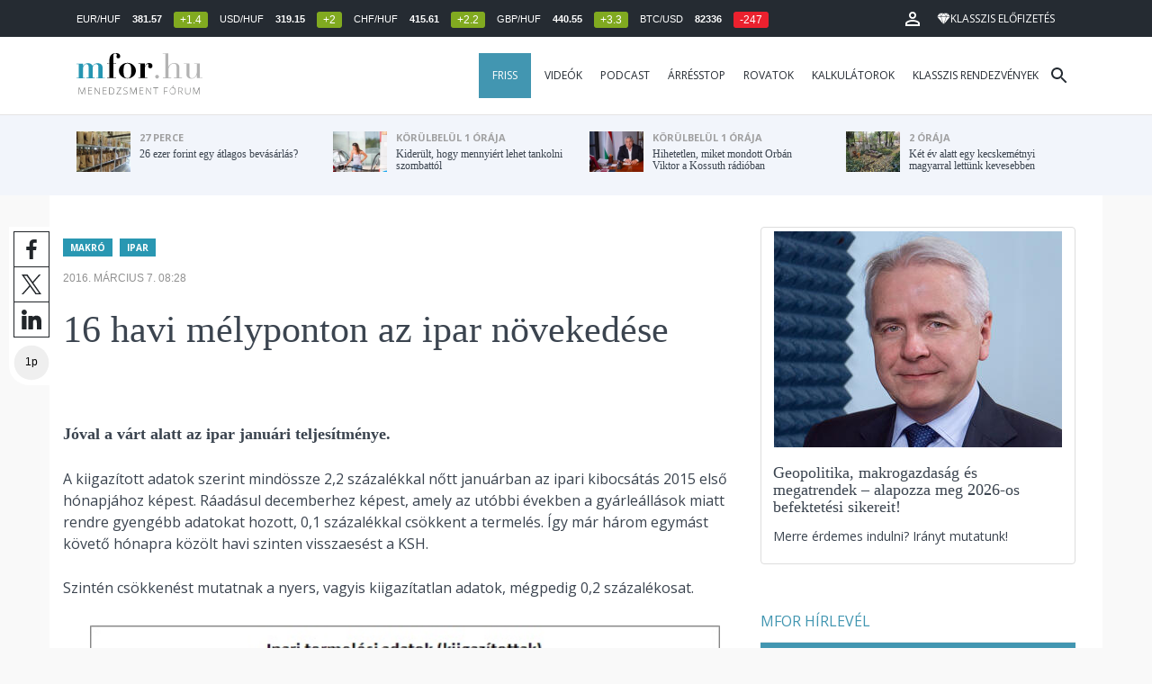

--- FILE ---
content_type: text/html; charset=UTF-8
request_url: https://mfor.hu/cikkek/makro/16_havi_melyponton_az_ipar_novekedese.html
body_size: 24280
content:
<!DOCTYPE html>
<html lang="hu">
<head>

	<meta charset="utf-8">
	<meta http-equiv="X-UA-Compatible" content="IE=edge">
	<meta name="viewport" content="width=device-width, initial-scale=1">
	<meta name="facebook-domain-verification" content="swy6xc5sadawbjo2qp2ffcx120gulr" />

	<link rel="shortcut icon" href="/mfor/favicon.ico?t=02318ef18e1cab1577ace09a488d68b6" type="image/x-icon">

	<link href="/bootstrap/css/bootstrap.min.css" rel="stylesheet">
	<link rel="stylesheet" href="/mfor/css/base.css?t=02318ef18e1cab1577ace09a488d68b6">
	<link rel="stylesheet" href="/mfor/css/news.css?t=202511241058">
	<link rel="stylesheet" href="/mfor/css/zephr.css?t=02318ef18e1cab1577ace09a488d68b6">
		
	<link rel="preconnect" href="https://www.google.com">
	<link rel="preconnect" href="https://www.gstatic.com" crossorigin>
	<link rel="preconnect" href="https://fonts.googleapis.com">
	<link rel="preconnect" href="https://fonts.gstatic.com" crossorigin>
	<link href="https://fonts.googleapis.com/css2?family=Open+Sans:ital,wght@0,400;0,700;1,400;1,700&display=swap" rel="stylesheet">

	<link rel="alternate" type="application/rss+xml" title="Legfrissebb cikkeink" href="/rss/" />

        <title>16 havi mélyponton az ipar növekedése - mfor.hu</title>

        <meta name="keywords" content="Makró, Ipar" />
        <meta name="description" itemprop="description" content="Jóval a várt alatt az ipar januári teljesítménye." />
        <meta name="category" value="Makró" />
        <meta name="author" content="Szentesi Péter" />
		<meta property="article:publisher" content="https://www.facebook.com/MenedzsmentForum">

        <meta property="fb:app_id" content="1668557033209997" />
        
        <meta property="og:title" content="16 havi m&eacute;lyponton az ipar n&ouml;veked&eacute;se" />
        <meta property="og:site_name" content="mfor.hu - Menedzsment Fórum" />

        <meta property="og:description" content="Jóval a várt alatt az ipar januári teljesítménye." />
        <meta property="og:url" content="https://mfor.hu/cikkek/makro/16_havi_melyponton_az_ipar_novekedese.html" />
        <meta property="og:locale" content="hu_HU" />
        <meta property="og:type" content="article" />
        <meta property="og:image:type" content="image/jpeg">
        <meta property="og:image" content="https://mfor.hu/mfor/images/mfor_og_image_1200x630.jpg" />
        <meta property="og:image:secure_url" content="https://mfor.hu/mfor/images/mfor_og_image_1200x630.jpg" />
        <meta property="og:image:width" content="1200" />
        <meta property="og:image:height" content="630" />

		<meta name="twitter:card" content="summary_large_image">
		<meta name="twitter:site" content="@wwwmforhu">
		<meta name="twitter:label1" content="Szerző:">
		<meta name="twitter:data1" content="Szentesi Péter">
		<meta name="twitter:label2" content="Becsült olvasási idő:">
		<meta name="twitter:data2" content="1 perc">

        <meta property="article:tag" content="Makró" />
        <meta property="article:tag" content="Ipar" />

        <meta itemprop="genre" content="News" />
        <meta itemprop="inLanguage" content=“hu-HU” />
        <meta itemprop="copyrightYear" content="2016" />
        <meta property="article:published_time" itemprop="datePublished" content="2016-03-07T08:28:59+02:00" />
        <meta itemprop="dateCreated" content="2016-03-07T08:28:59+02:00" />

        <meta name="robots" content="index,follow,noarchive" />
        <meta name="revisit-after" content="1 days">
        <meta name="distribution" content="Global">
        <meta name="copyright" content="Menedzsment Fórum">
        <link rel="author" title="Impresszum" href="/menedzsment-forum/impresszum.html" />
        <link rel="home" title="" href="/" id="homelink" />
        <link rel="canonical" href="https://mfor.hu/cikkek/makro/16_havi_melyponton_az_ipar_novekedese.html" />

        <meta http-equiv="X-UA-Compatible" content="IE=edge">
        <meta http-equiv="content-type" content="text/html; charset=utf-8" />
        <meta http-equiv="cache-control" content="no-cache" />
        <meta http-equiv="cache-control" content="must-revalidate" />
        <meta http-equiv="pragma" content="no-cache" />

        <link rel="apple-touch-icon-precomposed" sizes="57x57" href="/mfor/images/icons/apple-touch-icon-57x57.png" />
        <link rel="apple-touch-icon-precomposed" sizes="114x114" href="/mfor/images/icons/apple-touch-icon-114x114.png" />
        <link rel="apple-touch-icon-precomposed" sizes="72x72" href="/mfor/images/icons/apple-touch-icon-72x72.png" />
        <link rel="apple-touch-icon-precomposed" sizes="144x144" href="/mfor/images/icons/apple-touch-icon-144x144.png" />
        <link rel="apple-touch-icon-precomposed" sizes="60x60" href="/mfor/images/icons/apple-touch-icon-60x60.png" />
        <link rel="apple-touch-icon-precomposed" sizes="120x120" href="/mfor/images/icons/apple-touch-icon-120x120.png" />
        <link rel="apple-touch-icon-precomposed" sizes="76x76" href="/mfor/images/icons/apple-touch-icon-76x76.png" />
        <link rel="apple-touch-icon-precomposed" sizes="152x152" href="/mfor/images/icons/apple-touch-icon-152x152.png" />
        <link rel="icon" type="image/png" href="/mfor/images/icons/favicon-196x196.png" sizes="196x196" />
        <link rel="icon" type="image/png" href="/mfor/images/icons/favicon-96x96.png" sizes="96x96" />
        <link rel="icon" type="image/png" href="/mfor/images/icons/favicon-32x32.png" sizes="32x32" />
        <link rel="icon" type="image/png" href="/mfor/images/icons/favicon-16x16.png" sizes="16x16" />
        <link rel="icon" type="image/png" href="/mfor/images/icons/favicon-128.png" sizes="128x128" />
        <meta name="application-name" content="mfor.hu"/>
        <meta name="msapplication-TileColor" content="#FFFFFF" />
        <meta name="msapplication-TileImage" content="/mfor/images/icons/mstile-144x144.png" />
        <meta name="msapplication-square70x70logo" content="/mfor/images/icons/mstile-70x70.png" />
        <meta name="msapplication-square150x150logo" content="/mfor/images/icons/mstile-150x150.png" />
        <meta name="msapplication-wide310x150logo" content="/mfor/images/icons/mstile-310x150.png" />
        <meta name="msapplication-square310x310logo" content="/mfor/images/icons/mstile-310x310.png" />

		<!-- Google Tag Manager -->
		<script>(function(w,d,s,l,i){w[l]=w[l]||[];w[l].push({'gtm.start':
					new Date().getTime(),event:'gtm.js'});var f=d.getElementsByTagName(s)[0],
				j=d.createElement(s),dl=l!='dataLayer'?'&l='+l:'';j.async=true;j.src=
				'https://www.googletagmanager.com/gtm.js?id='+i+dl;f.parentNode.insertBefore(j,f);
			})(window,document,'script','dataLayer','GTM-WZWSFQL');</script>
		<!-- End Google Tag Manager -->


		<!-- Global site tag (gtag.js) - Google Analytics -->
		<script async src="https://www.googletagmanager.com/gtag/js?id=UA-44459257-1"></script>
		<script>
			window.dataLayer = window.dataLayer || [];
			function gtag(){dataLayer.push(arguments);}
			gtag('js', new Date());

			gtag('config', 'UA-44459257-1');
		</script>

		

	<script src="https://cdn.onesignal.com/sdks/OneSignalSDK.js" async=""></script>
	<script>
		window.OneSignal = window.OneSignal || [];
		OneSignal.push(function() {
			OneSignal.init({
				appId: "c3211c08-6880-41ff-8e25-a1daa77cb328",
			});
		});
	</script>




	<!-- InMobi Choice. Consent Manager Tag v3.0 (for TCF 2.2) -->
<script type="text/javascript" async>
	(function() {
		var host = 'mfor.hu';
		var element = document.createElement('script');
		var firstScript = document.getElementsByTagName('script')[0];
		var url = 'https://cmp.inmobi.com'
			.concat('/choice/', '2CFJPrqDGZcGN', '/', host, '/choice.js?tag_version=V3');
		var uspTries = 0;
		var uspTriesLimit = 3;
		element.async = true;
		element.type = 'text/javascript';
		element.src = url;

		firstScript.parentNode.insertBefore(element, firstScript);

		function makeStub() {
			var TCF_LOCATOR_NAME = '__tcfapiLocator';
			var queue = [];
			var win = window;
			var cmpFrame;

			function addFrame() {
				var doc = win.document;
				var otherCMP = !!(win.frames[TCF_LOCATOR_NAME]);

				if (!otherCMP) {
					if (doc.body) {
						var iframe = doc.createElement('iframe');

						iframe.style.cssText = 'display:none';
						iframe.name = TCF_LOCATOR_NAME;
						doc.body.appendChild(iframe);
					} else {
						setTimeout(addFrame, 5);
					}
				}
				return !otherCMP;
			}

			function tcfAPIHandler() {
				var gdprApplies;
				var args = arguments;

				if (!args.length) {
					return queue;
				} else if (args[0] === 'setGdprApplies') {
					if (
						args.length > 3 &&
						args[2] === 2 &&
						typeof args[3] === 'boolean'
					) {
						gdprApplies = args[3];
						if (typeof args[2] === 'function') {
							args[2]('set', true);
						}
					}
				} else if (args[0] === 'ping') {
					var retr = {
						gdprApplies: gdprApplies,
						cmpLoaded: false,
						cmpStatus: 'stub'
					};

					if (typeof args[2] === 'function') {
						args[2](retr);
					}
				} else {
					if(args[0] === 'init' && typeof args[3] === 'object') {
						args[3] = Object.assign(args[3], { tag_version: 'V3' });
					}
					queue.push(args);
				}
			}

			function postMessageEventHandler(event) {
				var msgIsString = typeof event.data === 'string';
				var json = {};

				try {
					if (msgIsString) {
						json = JSON.parse(event.data);
					} else {
						json = event.data;
					}
				} catch (ignore) {}

				var payload = json.__tcfapiCall;

				if (payload) {
					window.__tcfapi(
						payload.command,
						payload.version,
						function(retValue, success) {
							var returnMsg = {
								__tcfapiReturn: {
									returnValue: retValue,
									success: success,
									callId: payload.callId
								}
							};
							if (msgIsString) {
								returnMsg = JSON.stringify(returnMsg);
							}
							if (event && event.source && event.source.postMessage) {
								event.source.postMessage(returnMsg, '*');
							}
						},
						payload.parameter
					);
				}
			}

			while (win) {
				try {
					if (win.frames[TCF_LOCATOR_NAME]) {
						cmpFrame = win;
						break;
					}
				} catch (ignore) {}

				if (win === window.top) {
					break;
				}
				win = win.parent;
			}
			if (!cmpFrame) {
				addFrame();
				win.__tcfapi = tcfAPIHandler;
				win.addEventListener('message', postMessageEventHandler, false);
			}
		};

		makeStub();

		function makeGppStub() {
			const CMP_ID = 10;
			const SUPPORTED_APIS = [
				'2:tcfeuv2',
				'6:uspv1',
				'7:usnatv1',
				'8:usca',
				'9:usvav1',
				'10:uscov1',
				'11:usutv1',
				'12:usctv1'
			];

			window.__gpp_addFrame = function (n) {
				if (!window.frames[n]) {
					if (document.body) {
						var i = document.createElement("iframe");
						i.style.cssText = "display:none";
						i.name = n;
						document.body.appendChild(i);
					} else {
						window.setTimeout(window.__gpp_addFrame, 10, n);
					}
				}
			};
			window.__gpp_stub = function () {
				var b = arguments;
				__gpp.queue = __gpp.queue || [];
				__gpp.events = __gpp.events || [];

				if (!b.length || (b.length == 1 && b[0] == "queue")) {
					return __gpp.queue;
				}

				if (b.length == 1 && b[0] == "events") {
					return __gpp.events;
				}

				var cmd = b[0];
				var clb = b.length > 1 ? b[1] : null;
				var par = b.length > 2 ? b[2] : null;
				if (cmd === "ping") {
					clb(
						{
							gppVersion: "1.1", // must be “Version.Subversion”, current: “1.1”
							cmpStatus: "stub", // possible values: stub, loading, loaded, error
							cmpDisplayStatus: "hidden", // possible values: hidden, visible, disabled
							signalStatus: "not ready", // possible values: not ready, ready
							supportedAPIs: SUPPORTED_APIS, // list of supported APIs
							cmpId: CMP_ID, // IAB assigned CMP ID, may be 0 during stub/loading
							sectionList: [],
							applicableSections: [-1],
							gppString: "",
							parsedSections: {},
						},
						true
					);
				} else if (cmd === "addEventListener") {
					if (!("lastId" in __gpp)) {
						__gpp.lastId = 0;
					}
					__gpp.lastId++;
					var lnr = __gpp.lastId;
					__gpp.events.push({
						id: lnr,
						callback: clb,
						parameter: par,
					});
					clb(
						{
							eventName: "listenerRegistered",
							listenerId: lnr, // Registered ID of the listener
							data: true, // positive signal
							pingData: {
								gppVersion: "1.1", // must be “Version.Subversion”, current: “1.1”
								cmpStatus: "stub", // possible values: stub, loading, loaded, error
								cmpDisplayStatus: "hidden", // possible values: hidden, visible, disabled
								signalStatus: "not ready", // possible values: not ready, ready
								supportedAPIs: SUPPORTED_APIS, // list of supported APIs
								cmpId: CMP_ID, // list of supported APIs
								sectionList: [],
								applicableSections: [-1],
								gppString: "",
								parsedSections: {},
							},
						},
						true
					);
				} else if (cmd === "removeEventListener") {
					var success = false;
					for (var i = 0; i < __gpp.events.length; i++) {
						if (__gpp.events[i].id == par) {
							__gpp.events.splice(i, 1);
							success = true;
							break;
						}
					}
					clb(
						{
							eventName: "listenerRemoved",
							listenerId: par, // Registered ID of the listener
							data: success, // status info
							pingData: {
								gppVersion: "1.1", // must be “Version.Subversion”, current: “1.1”
								cmpStatus: "stub", // possible values: stub, loading, loaded, error
								cmpDisplayStatus: "hidden", // possible values: hidden, visible, disabled
								signalStatus: "not ready", // possible values: not ready, ready
								supportedAPIs: SUPPORTED_APIS, // list of supported APIs
								cmpId: CMP_ID, // CMP ID
								sectionList: [],
								applicableSections: [-1],
								gppString: "",
								parsedSections: {},
							},
						},
						true
					);
				} else if (cmd === "hasSection") {
					clb(false, true);
				} else if (cmd === "getSection" || cmd === "getField") {
					clb(null, true);
				}
				//queue all other commands
				else {
					__gpp.queue.push([].slice.apply(b));
				}
			};
			window.__gpp_msghandler = function (event) {
				var msgIsString = typeof event.data === "string";
				try {
					var json = msgIsString ? JSON.parse(event.data) : event.data;
				} catch (e) {
					var json = null;
				}
				if (typeof json === "object" && json !== null && "__gppCall" in json) {
					var i = json.__gppCall;
					window.__gpp(
						i.command,
						function (retValue, success) {
							var returnMsg = {
								__gppReturn: {
									returnValue: retValue,
									success: success,
									callId: i.callId,
								},
							};
							event.source.postMessage(msgIsString ? JSON.stringify(returnMsg) : returnMsg, "*");
						},
						"parameter" in i ? i.parameter : null,
						"version" in i ? i.version : "1.1"
					);
				}
			};
			if (!("__gpp" in window) || typeof window.__gpp !== "function") {
				window.__gpp = window.__gpp_stub;
				window.addEventListener("message", window.__gpp_msghandler, false);
				window.__gpp_addFrame("__gppLocator");
			}
		};

		makeGppStub();

		var uspStubFunction = function() {
			var arg = arguments;
			if (typeof window.__uspapi !== uspStubFunction) {
				setTimeout(function() {
					if (typeof window.__uspapi !== 'undefined') {
						window.__uspapi.apply(window.__uspapi, arg);
					}
				}, 500);
			}
		};

		var checkIfUspIsReady = function() {
			uspTries++;
			if (window.__uspapi === uspStubFunction && uspTries < uspTriesLimit) {
				console.warn('USP is not accessible');
			} else {
				clearInterval(uspInterval);
			}
		};

		if (typeof window.__uspapi === 'undefined') {
			window.__uspapi = uspStubFunction;
			var uspInterval = setInterval(checkIfUspIsReady, 6000);
		}
	})();
</script>
<!-- End InMobi Choice. Consent Manager Tag v3.0 (for TCF 2.2) -->
<script type="application/bannerData" id="adData" class="mforpb_adzone">
{
"url" : "https://mfor.hu/cikkek/makro/16_havi_melyponton_az_ipar_novekedese.html",
"pageType" : "article",
"keywords" : ["Makró", "Ipar"],
"category" : "Makró",
"adult" : 0,
"gSens" : 0,
"extraData" : []
}
</script>

<script type="application/javascript" class="mforpb_adzone">
	var debugVersion=Date.now();const admeLocalQueryString=window.location.search,admeLocalUrlParams=new URLSearchParams(admeLocalQueryString),admeLocalDebug=admeLocalUrlParams.has("admeDebug"),admeUrl="https://link.adaptivemedia.hu/adme/extra/adme",admeLink=admeLocalDebug?admeUrl+".js?v="+debugVersion:admeUrl+".min.js",admeElement=document.createElement("script");admeElement.src=admeLink,document.head.appendChild(admeElement),admeElement.onload=()=>{console.log("adme.js loaded")},admeElement.onerror=()=>{console.log("adme.js cannot be loaded")};
</script>


	<script src="/mfor/js/jquery.min.js"></script>
	<script src="/mfor/js/jquery.cookie.min.js"></script>
	<script src="/bootstrap/js/bootstrap.min.js"></script>

	<script src="/mfor/js/functions.js?t=02318ef18e1cab1577ace09a488d68b6"></script>
	<script src="/mfor/js/application.js?t=02318ef18e1cab1577ace09a488d68b6"></script>
	<script src="/mfor/js/news.js?t=7d5e5193224e88601f16ae4f31b215c0"></script>

	<script data-ad-client="ca-pub-5565734367558042" async src="https://pagead2.googlesyndication.com/pagead/js/adsbygoogle.js"></script>

	<!-- Facebook Pixel Code -->
	<script>
		!function(f,b,e,v,n,t,s)
		{if(f.fbq)return;n=f.fbq=function(){n.callMethod?
			n.callMethod.apply(n,arguments):n.queue.push(arguments)};
			if(!f._fbq)f._fbq=n;n.push=n;n.loaded=!0;n.version='2.0';
			n.queue=[];t=b.createElement(e);t.async=!0;
			t.src=v;s=b.getElementsByTagName(e)[0];
			s.parentNode.insertBefore(t,s)}(window, document,'script',
			'https://connect.facebook.net/en_US/fbevents.js');
		fbq('init', '1446330315732208');
		fbq('track', 'PageView');
	</script>
	<noscript><img height="1" width="1" style="display:none" src="https://www.facebook.com/tr?id=1446330315732208&ev=PageView&noscript=1" /></noscript>
	<!-- End Facebook Pixel Code -->

	<script>window.grecaptchaSiteKey = '6LdxB1kkAAAAAFdAghbeabkTViWhztTrjcOiY_tS';</script>
</head>
<body id="body">

			<!-- Google Tag Manager (noscript) -->
		<noscript><iframe src="https://www.googletagmanager.com/ns.html?id=GTM-WZWSFQL" height="0" width="0" style="display:none;visibility:hidden"></iframe></noscript>
		<!-- End Google Tag Manager (noscript) -->
		
    <div id="fb-root"></div>
    <script>(function(d, s, id) {
            var js, fjs = d.getElementsByTagName(s)[0];
            if (d.getElementById(id)) return;
            js = d.createElement(s); js.id = id;
            js.src = 'https://connect.facebook.net/hu_HU/sdk.js#xfbml=1&version=v2.11&appId=1668557033209997';
            fjs.parentNode.insertBefore(js, fjs);
        }(document, 'script', 'facebook-jssdk'));</script>

	
    <!-- prediction -->
    <div id="prediction">
		<div class="row mx-0">
			<div class="container">
				<div class="prediction-navbar">
					<div class="prediction-tickers hidden-xs">
													<span>EUR/HUF</span> <span><strong>381.57</strong></span> <span class="badge green">+1.4</span>
													<span>USD/HUF</span> <span><strong>319.15</strong></span> <span class="badge green">+2</span>
													<span>CHF/HUF</span> <span><strong>415.61</strong></span> <span class="badge green">+2.2</span>
													<span>GBP/HUF</span> <span><strong>440.55</strong></span> <span class="badge green">+3.3</span>
													<span>BTC/USD</span> <span><strong>82336</strong></span> <span class="badge red">-247</span>
											</div>
                    <!-- navbar-loginmenu 2021-01-29 -->
<ul class="navbar navbar-usermenu">
	<li class="nav-item dropdown dropdown-click">
		<a class="nav-link" href="#" title="Bejelentkezés" id="navbarUserDropdownBtn" role="button" data-toggle="dropdown" aria-haspopup="true" aria-expanded="false">
			<svg xmlns="http://www.w3.org/2000/svg" height="24px" viewBox="0 0 24 24" width="24px" fill="#FFFFFF"><path d="M0 0h24v24H0z" fill="none"></path><path d="M12 5.9c1.16 0 2.1.94 2.1 2.1s-.94 2.1-2.1 2.1S9.9 9.16 9.9 8s.94-2.1 2.1-2.1m0 9c2.97 0 6.1 1.46 6.1 2.1v1.1H5.9V17c0-.64 3.13-2.1 6.1-2.1M12 4C9.79 4 8 5.79 8 8s1.79 4 4 4 4-1.79 4-4-1.79-4-4-4zm0 9c-2.67 0-8 1.34-8 4v3h16v-3c0-2.66-5.33-4-8-4z"></path></svg>
		</a>
		<div id="navbarUserDropdown" class="dropdown-menu dropdown-menu-right p-2 text-light text-center" aria-labelledby="navbarUserDropdownBtn">
			<a href="/felhasznalo/bejelentkezes" class="btn btn-klasszis mb-2">Bejelentkezés / Regisztráció</a>
		</div>
	</li>
	<li class="nav-item ml-1">
		<a href="/klasszis" class="nav-link btn btn-klasszis" style="background: transparent;">
			<svg width="15" height="14" fill="none" xmlns="http://www.w3.org/2000/svg"><path fill-rule="evenodd" clip-rule="evenodd" d="M9.834.5h2.02L15 4.462 11.853.5H9.834zM4.541 4.1L7.15.676H3.386L4.54 4.1zM3.086.854L.359 4.287h3.884L3.086.854zm3.962 11.832L4.361 4.637H.37l6.678 8.047zm.452.275l2.779-8.323H4.72L7.5 12.96zm3.138-8.323l-2.686 8.047 6.678-8.047h-3.992zm-5.805-.351L7.5.784l2.667 3.503H4.833zM7.85.676L10.46 4.1 11.614.676H7.85zm4.064.178l2.726 3.433h-3.883L11.914.854z" fill="#fff"></path></svg>
			<span>Klasszis előfizetés</span>
		</a>
	</li>
</ul>				</div>
			</div>
		</div>
    </div>
    <!-- prediction end -->


    <!-- menu -->
    <div id="menu" class="slotHeader">
        <div class="row mx-0">

            <nav class="navbar navbar-default" id="navbar-default">
                <div class="container">
                    <div class="container-fluid d-flex align-items-center">

						<a class="navbar-brand" href="/">MFOR</a>

						<div class="top24">
							<a href="/hirek.html">FRISS</a>
						</div>

						<div class="navbar-header">
                            <button type="button" class="navbar-toggle collapsed" data-toggle="collapse" data-target="#navbar" aria-expanded="false" aria-controls="navbar">
                                <span class="sr-only">Menü</span>
                                <span class="icon-bar"></span>
                                <span class="icon-bar"></span>
                                <span class="icon-bar"></span>
                            </button>
                        </div>
                        <div id="navbar" class="navbar-collapse collapse flex-xl-grow-1">
                            <ul class="nav navbar-nav navbar-right">
                                <li><a href="/hirek.html" style="background-color: #4296b1; padding-right: 15px; color: #fff; margin-left: 10px;">Friss</a></li>
								<li><a href="/cikkek/cimke/dosszie/videok.html">Videók</a></li>
								<li><a href="/cikkek/cimke/dosszie/podcast.html">Podcast</a></li>
								<li><a href="/cikkek/cimke/dosszie/arresstop-.html">Árrésstop</a></li>
								<li class="dropdown">
									<a class="dropdown-toggle" href="javascript:;" id="categoryDropdown" role="button" data-toggle="dropdown" aria-haspopup="true" aria-expanded="false">Rovatok</a>
									<ul class="dropdown-menu category-dropdown" aria-labelledby="categoryDropdown">
																			<li><a class="dropdown-item" href="/cikkek/agrarium.html">Agrárium</a></li>
																			<li><a class="dropdown-item" href="/cikkek/aranyelet.html">Aranyélet</a></li>
																			<li><a class="dropdown-item" href="/cikkek/befektetes.html">Befektetés</a></li>
																			<li><a class="dropdown-item" href="/cikkek/benchmark.html">Benchmark</a></li>
																			<li><a class="dropdown-item" href="/cikkek/egeszsegugy.html">Egészségügy</a></li>
																			<li><a class="dropdown-item" href="/cikkek/ingatlan.html">Ingatlan</a></li>
																			<li><a class="dropdown-item" href="/cikkek/innovacio.html">Innováció</a></li>
																			<li><a class="dropdown-item" href="/cikkek/kozerdeku.html">Közérdekű</a></li>
																			<li><a class="dropdown-item" href="/cikkek/kultura.html">Kultúra</a></li>
																			<li><a class="dropdown-item" href="/cikkek/kulpolitika.html">Külpolitika</a></li>
																			<li><a class="dropdown-item" href="/cikkek/makro.html">Makró</a></li>
																			<li><a class="dropdown-item" href="/cikkek/oktatas.html">Oktatás</a></li>
																			<li><a class="dropdown-item" href="/cikkek/szemelyes_penzugyek.html">Személyes pénzügyek</a></li>
																			<li><a class="dropdown-item" href="/cikkek/szubjektiv.html">Szubjektív</a></li>
																			<li><a class="dropdown-item" href="/cikkek/tortenelem.html">Történelem</a></li>
																			<li><a class="dropdown-item" href="/cikkek/tudomany.html">Tudomány-Technika</a></li>
																			<li><a class="dropdown-item" href="/cikkek/turizmus.html">Turizmus</a></li>
																			<li><a class="dropdown-item" href="/cikkek/vallalatok.html">Vállalatok</a></li>
																		</ul>
								</li>
                                <li><a href="/kalkulatorok.html">Kalkulátorok</a></li>
                                <li><a href="https://rendezvenyek.klasszis.hu" target="_blank">Klasszis rendezvények</a></li>
                            </ul>

                        </div>
												<div class="navbar-search">
							<a href="/kereses" class="navbar-search-toggle">
								<svg xmlns="http://www.w3.org/2000/svg" height="24px" viewBox="0 0 24 24" width="24px" fill="#252b32"><path d="M0 0h24v24H0z" fill="none"/><path d="M15.5 14h-.79l-.28-.27C15.41 12.59 16 11.11 16 9.5 16 5.91 13.09 3 9.5 3S3 5.91 3 9.5 5.91 16 9.5 16c1.61 0 3.09-.59 4.23-1.57l.27.28v.79l5 4.99L20.49 19l-4.99-5zm-6 0C7.01 14 5 11.99 5 9.5S7.01 5 9.5 5 14 7.01 14 9.5 11.99 14 9.5 14z"/></svg>
							</a>
						</div>
 						                    </div>
                </div>
            </nav>

        </div>
    </div>
    <!-- menu end -->


    <!-- instant news -->
    <div id="instant_news" class="hidden-xs hidden-sm slotLine">
        <div class="row mx-0">
            <div class="container">
                <div class="col-md-3">
                    <a href="https://mfor.hu/cikkek/makro/negyszeresere-nott-a-kifli-hu-arbevetele-magyarorszagon.html">
                        <div class="media">
                            <div class="media-left">
                                <img class="media-object" src="https://mfor.hu/i/7/f/a/d/d/d/2/1/7/d/c/7/b/6/2/8/4/e/f/3/negyszeresere-nott-a-kiflihu-arbevetele-magyarorszagon_th.jpg" height="45" alt="26 ezer forint egy átlagos bevásárlás?">
                            </div>
                            <div class="media-body">
                                <span>27 perce</span>
                                <h4 class="media-heading">
                                    26 ezer forint egy átlagos bevásárlás?																		                                </h4>
                            </div>
                        </div>
                    </a>
                </div>
                <div class="col-md-3">
                    <a href="https://mfor.hu/cikkek/makro/kiderult-hogy-mennyiert-lehet-tankolni-szombattol.html">
                        <div class="media">
                            <div class="media-left">
                                <img class="media-object" src="https://mfor.hu/i/3/f/b/1/b/f/c/0/b/b/4/d/6/8/a/d/d/3/9/9/kiderult-hogy-mennyiert-lehet-tankolni-szombattol_th.jpg" height="45" alt="Kiderült, hogy mennyiért lehet tankolni szombattól">
                            </div>
                            <div class="media-body">
                                <span>körülbelül 1 órája</span>
                                <h4 class="media-heading">
                                    Kiderült, hogy mennyiért lehet tankolni szombattól																		                                </h4>
                            </div>
                        </div>
                    </a>
                </div>
                <div class="col-md-3">
                    <a href="https://mfor.hu/cikkek/kozelet/hihetetlen-miket-mondott-orban-viktor-a-kossuth-radioban.html">
                        <div class="media">
                            <div class="media-left">
                                <img class="media-object" src="https://mfor.hu/i/2/b/a/0/4/9/2/6/6/e/2/8/1/a/2/f/3/7/7/2/hihetetlen-miket-mondott-orban-viktor-a-kossuth-radioban_th.jpg" height="45" alt="Hihetetlen, miket mondott Orbán Viktor a Kossuth rádióban">
                            </div>
                            <div class="media-body">
                                <span>körülbelül 1 órája</span>
                                <h4 class="media-heading">
                                    Hihetetlen, miket mondott Orbán Viktor a Kossuth rádióban																		                                </h4>
                            </div>
                        </div>
                    </a>
                </div>
                <div class="col-md-3">
                    <a href="https://mfor.hu/cikkek/makro/ket-ev-alatt-egy-kecskemetnyi-magyarral-lettunk-kevesebben.html">
                        <div class="media">
                            <div class="media-left">
                                <img class="media-object" src="https://mfor.hu/i/0/a/1/c/8/0/5/a/5/3/8/4/8/6/f/8/a/e/d/e/ket-ev-alatt-egy-kecskemetnyi-magyarral-lettunk-kevesebben_th.jpg" height="45" alt="Két év alatt egy kecskemétnyi magyarral lettünk kevesebben">
                            </div>
                            <div class="media-body">
                                <span>2 órája</span>
                                <h4 class="media-heading">
                                    Két év alatt egy kecskemétnyi magyarral lettünk kevesebben																		                                </h4>
                            </div>
                        </div>
                    </a>
                </div>
            </div>
        </div>
    </div>
    <!-- instant news end -->

	
	



	
    
    <!-- main -->
    <div id="main">
			<div class="container no-gutter">

			<div class="col-md-8">
				
				<!-- content -->
				<div class="col-md-12 px-0">
					<script type="application/ld+json">
{
	"@context": "http://schema.org",
	"@type": "NewsArticle",
	"url": "https://mfor.hu/cikkek/makro/16_havi_melyponton_az_ipar_novekedese.html",
	"publisher":{
		"@type":"Organization",
		"name":"Menedzsment Fórum",
		"logo":"https://mfor.hu/mfor/images/mfor_logo.svg"
	},
	"author": {
	    "@type": "Person",
	    "name": "Szentesi Péter"
	},
	"headline": "16 havi mélyponton az ipar növekedése",
	"mainEntityOfPage": "https://mfor.hu/cikkek/makro/16_havi_melyponton_az_ipar_novekedese.html",
	"articleBody": "Jóval a várt alatt az ipar januári teljesítménye.",
	"datePublished":"2016-03-07T08:28:59+02:00",
	"image":[
		""
	]
}
</script>
<div class="news-page slotDoubleColumn">
    <div class="news-toolbar ">
        <a class="news-toolbar-item news-toolbar-facebook-share" data-title="Cikk megosztása Facebookon" href="javascript:;">
        <svg xmlns="http://www.w3.org/2000/svg" viewBox="0 0 155.139 155.139" width="100%" height="100%">
            <path fill="#212529" d="M89.584 155.139V84.378h23.742l3.562-27.585H89.584V39.184c0-7.984 2.208-13.425 13.67-13.425l14.595-.006V1.08C115.325.752 106.661 0 96.577 0 75.52 0 61.104 12.853 61.104 36.452v20.341H37.29v27.585h23.814v70.761h28.48z"></path>
        </svg>
        <script>
			(() => {
				try {
					document.querySelector('.news-toolbar-facebook-share').addEventListener('click', e => {
						e.preventDefault();
						FB.ui({
							method: 'share',
							href: 'https://mfor.hu/cikkek/makro/16_havi_melyponton_az_ipar_novekedese.html'
						});
					});
				} catch (e) {}
			})();
        </script>
    </a>
	<a class="news-toolbar-item news-toolbar-twitter-share" target="_blank" data-title="Cikk megosztása X-en" href="https://x.com/intent/post">
		<svg xmlns="http://www.w3.org/2000/svg" viewBox="0 0 300 300.251">
			<path fill="#212529" d="M178.57 127.15 290.27 0h-26.46l-97.03 110.38L89.34 0H0l117.13 166.93L0 300.25h26.46l102.4-116.59 81.8 116.59H300M36.01 19.54h40.65l187.13 262.13h-40.66"/>
		</svg>
	</a>
	<a class="news-toolbar-item news-toolbar-linkedin-share" target="_blank" data-title="Cikk megosztása LinkedInen" href="https://www.linkedin.com/shareArticle?url=https%3A%2F%2Fmfor.hu%2Fcikkek%2Fmakro%2F16_havi_melyponton_az_ipar_novekedese.html&title=16+havi+m%C3%A9lyponton+az+ipar+n%C3%B6veked%C3%A9se">
        <svg xmlns="http://www.w3.org/2000/svg" viewBox="0 0 310 310">
            <path fill="#212529" d="M72.16 99.73H9.927a5 5 0 00-5 5v199.928a5 5 0 005 5H72.16a5 5 0 005-5V104.73a5 5 0 00-5-5zM41.066.341C18.422.341 0 18.743 0 41.362 0 63.991 18.422 82.4 41.066 82.4c22.626 0 41.033-18.41 41.033-41.038C82.1 18.743 63.692.341 41.066.341zM230.454 94.761c-24.995 0-43.472 10.745-54.679 22.954V104.73a5 5 0 00-5-5h-59.599a5 5 0 00-5 5v199.928a5 5 0 005 5h62.097a5 5 0 005-5V205.74c0-33.333 9.054-46.319 32.29-46.319 25.306 0 27.317 20.818 27.317 48.034v97.204a5 5 0 005 5H305a5 5 0 005-5V194.995c0-49.565-9.451-100.234-79.546-100.234z"></path>
        </svg>
    </a>
    <div class="news-toolbar-item news-toolbar-reading-time" data-title="Becsült olvasási idő: 1 perc">
        <svg id="readingTimeSvg" class="readingtime-svg" xmlns="http://www.w3.org/2000/svg" viewBox="0 0 118 118">
            <defs>
                <clipPath id="insideStrokeClip">
                    <circle cx="59" cy="59" r="57"/>
                </clipPath>
            </defs>
            <circle class="readingtime-svg-bg" cx="59" cy="59" r="57" fill="#f6f6f6" stroke="#f6f6f6" stroke-width="0" transform="rotate(-90,59,59)" shape-rendering="geometricPrecision"></circle>
            <circle clip-path="url(#insideStrokeClip)" class="readingtime-svg-elapsed" cx="59" cy="59" r="57" fill="none" stroke="#007bff" stroke-width="18" stroke-dasharray="0, 20000" transform="rotate(-90,59,59)" shape-rendering="geometricPrecision"></circle>
            <path class="readingtime-svg-done" d="M55.4,78.9L41.5,65l-4.6,4.6l18.6,18.6l39.8-39.8l-4.6-4.6L55.4,78.9z" fill="#fff" style="display: none; transform: translate(-7px, -7px);"></path>
            <text class="readingtime-svg-text" id="myTimer" text-anchor="middle" x="59" y="69" style="font-size: 36px;">1p</text>
        </svg>
		<script>
			(() => document.addEventListener('DOMContentLoaded', e => {
				let readingTimeSvg = document.getElementById('readingTimeSvg'),
					elapsedTime = readingTimeSvg.querySelector('.readingtime-svg-elapsed'),
					articleContainer = document.querySelector('.news-page-article');

				const setReadingTimeIcon = e => {
					const currentPosition = articleContainer.getBoundingClientRect().top;

					let positionDone = articleContainer.getBoundingClientRect().height - document.documentElement.clientHeight + 150,
						percent = currentPosition < 0 ? Math.abs(currentPosition / positionDone) : 0;

					elapsedTime.setAttribute("stroke-dasharray", Math.round(360 * Math.min(percent, 1)) + ", 20000");

					readingTimeSvg.querySelector('.readingtime-svg-text').style.display = percent < 1 ? 'block' : 'none';
					readingTimeSvg.querySelector('.readingtime-svg-done').style.display = percent < 1 ? 'none' : 'block';
					readingTimeSvg.querySelector('.readingtime-svg-bg').setAttribute('fill', percent < 1 ? '#efefef' : '#007bff');
				};

				setReadingTimeIcon(e);
				document.addEventListener('scroll', setReadingTimeIcon);

				try {
					document.querySelector('.klasszis-alsosav').classList.add('news-toolbar-visible');
				} catch (e) {}
			}))();
		</script>
    </div>

	<script>
		(() => {
			let NewsPage = document.querySelector('.news-page'),
				NewsToolbar = document.querySelector('.news-toolbar'),
				MainContainer = document.querySelector('#main .container'),
				NewsToolbarOriginalWidth = NewsToolbar.getBoundingClientRect().width,
				NewsToolbarItemOriginalWidth = NewsToolbar.querySelector('.news-toolbar-item').getBoundingClientRect().width,
				NewsToolbarItemPreviousWidth = -1;

			const setNewsToolbarPosition = event => {
				if(window.innerWidth < 768) {
					if(event.type == 'resize' && NewsToolbarItemPreviousWidth != NewsToolbarItemOriginalWidth) setNewsToolbarItemsWidth(NewsToolbarItemOriginalWidth);
					return;
				}

				if(MainContainer.getBoundingClientRect().x < NewsToolbar.getBoundingClientRect().width) {
					NewsToolbar.style.transform = `none`;
					NewsToolbar.style.left = 0;
				} else {
					NewsToolbar.style.transform = 'var(--newsToolbarTransform)';
					NewsToolbar.style.left = 'unset';
				}

				let itemsWidth = NewsToolbarOriginalWidth > NewsPage.getBoundingClientRect().x ? 30 : NewsToolbarItemOriginalWidth;
				setNewsToolbarItemsWidth(itemsWidth);
			}

			const setNewsToolbarItemsWidth = itemsWidth => {
				if(itemsWidth != NewsToolbarItemPreviousWidth) {
					NewsToolbar.querySelectorAll('.news-toolbar-item').forEach(item => {
						item.style.width = itemsWidth+'px';
						item.style.height = itemsWidth+'px';
					});
					NewsToolbarItemPreviousWidth = itemsWidth;
				}

			}

			setNewsToolbarPosition(new Event('valami'));
			window.addEventListener('resize', setNewsToolbarPosition);
		})();
	</script>
</div>
	
        
        

	
	
	
	<!-- tags & share -->
	<div class="row">

    <div class="col-md-12">

        <div class="pull-left">
            <div class="tags">
                <a href="https://mfor.hu/cikkek/makro.html" title="Makró">Makró</a>
                                                            <a href="https://mfor.hu/cikkek/cimke/dosszie/ipar.html" title="Dosszié / Ipar">Ipar</a>
                                                </div>
        </div>

    </div>

</div>


	<!-- end of tags & share -->

	<article class="news-page-article">
		<!-- date -->
		<div class="date-author">
			<time class="date" datetime="2016-03-07 08:28:59">
				2016. március 7. 08:28			</time>
		</div>
		<!-- end of date -->


		<!-- title -->
		<header class="page-header">
			<h1>
				16 havi mélyponton az ipar növekedése			</h1>
		</header>
		<!-- end of title -->


		



		

		


			<!-- author -->
		<div class="date-author">
			<div class="row">
				<div class="col-md-12">

					<address class="pull-left">
							</address>

					<div class="pull-right author-social">
						<div class="fb-like" style="width: 103px;" data-href="https://mfor.hu/cikkek/makro/16_havi_melyponton_az_ipar_novekedese.html" data-layout="button_count" data-action="recommend" data-size="large" data-show-faces="false" data-share="false"></div>
					</div>

				</div>
			</div>
		</div>
		<!-- end of author -->


		<!-- lead -->
		<div class="lead slotLead">
			<p>Jóval a várt alatt az ipar januári teljesítménye.</p>
		</div>
		<!-- end of lead -->

		<!-- article -->
		
		<div class="news-page-content ">
            
<div class="article slotArticle"><p>A kiigazított adatok szerint mindössze 2,2 százalékkal nőtt januárban az ipari kibocsátás 2015 első hónapjához képest. Ráadásul decemberhez képest, amely az utóbbi években a gyárleállások miatt rendre gyengébb adatokat hozott, 0,1 százalékkal csökkent a termelés. Így már három egymást követő hónapra közölt havi szinten visszaesést a KSH.</p><p>Szintén csökkenést mutatnak a nyers, vagyis kiigazítatlan adatok, mégpedig 0,2 százalékosat.</p><div class="pictureboxcenter">
                <figure class="article_image">
                    <img src="//outside.mfor.hu/mfor/images-charts/ipari_termeles_elozetes_201601.jpg" alt="">
                    <figcaption></figcaption>
                </figure>
            </div><p>A KSH első becslése további számokat nem közöl, így egyelőre nem lehet megmondani mi áll a megtorpanás mögött.</p><p><strong>mfor.hu</strong></p></div>
		</div>

		<!-- end of article -->

        
        	</article>

    
	
    
    <div class="klasszis-elofizetes-promo klasszis-elofizetes-promo-bottom klasszis-infoblokk" style="margin-bottom: 25px;">
	<h4><a href="https://privatbankar.hu/klasszis/elofizetes">LEGYEN ÖN IS ELŐFIZETŐNK!</a></h4>

	<p>Előfizetőink máshol nem olvasott, higgadt hangvételű, tárgyilagos és <br> <strong>magas szakmai színvonalú</strong> tartalomhoz jutnak hozzá
		<strong>havonta már 1490 forintért</strong>.
		<br>
		Korlátlan hozzáférést adunk az <a href="https://mfor.hu"><strong>Mfor.hu</strong></a> és a <a href="https://privatbankar.hu"><strong>Privátbankár.hu</strong></a> tartalmaihoz is,
		a Klub csomag pedig a <strong>hirdetés nélküli</strong> olvasási lehetőséget is tartalmazza. <br>
		Mi nap mint nap bizonyítani fogunk!
		<a href="https://privatbankar.hu/klasszis/elofizetes"><strong>Legyen Ön is előfizetőnk!</strong></a></p>
</div>
	<div data-widget_id="68d4034949d4c" class="bd_widget_placeholder"></div>
<script src="https://biztosdontes.hu/assets/js/bd_widget.js" async></script>
	
	<div class="row">
		<div class="col-md-6">
			<div id="media1_hirek" class="external-feed-box">
	<div class="title mb-3">Friss</div>
	<ul class="list-unstyled">
			<li class="mt-0 mb-2">
			<a href="https://mfor.hu/cikkek/kozelet/hihetetlen-magyarazattal-alltak-elo-hogy-miert-fogy-a-magyar.html" target="_blank" class="media1-link external-feed-box-link">Hihetetlen magyarázattal álltak elő, hogy miért fogy a magyar</a>
			<div class="d-flex external-feed-box-datetime">
				<span>10:38</span>
			</div>
		</li>
			<li class="mt-0 mb-2">
			<a href="https://mfor.hu/cikkek/makro/negyszeresere-nott-a-kifli-hu-arbevetele-magyarorszagon.html" target="_blank" class="media1-link external-feed-box-link">26 ezer forint egy átlagos bevásárlás?</a>
			<div class="d-flex external-feed-box-datetime">
				<span>10:28</span>
			</div>
		</li>
			<li class="mt-0 mb-2">
			<a href="https://mfor.hu/cikkek/makro/kiderult-hogy-mennyiert-lehet-tankolni-szombattol.html" target="_blank" class="media1-link external-feed-box-link">Kiderült, hogy mennyiért lehet tankolni szombattól</a>
			<div class="d-flex external-feed-box-datetime">
				<span>09:58</span>
			</div>
		</li>
			<li class="mt-0 mb-2">
			<a href="https://mfor.hu/cikkek/kozelet/hihetetlen-miket-mondott-orban-viktor-a-kossuth-radioban.html" target="_blank" class="media1-link external-feed-box-link">Hihetetlen, miket mondott Orbán Viktor a Kossuth rádióban</a>
			<div class="d-flex external-feed-box-datetime">
				<span>09:28</span>
			</div>
		</li>
			<li class="mt-0 mb-2">
			<a href="https://mfor.hu/cikkek/makro/ket-ev-alatt-egy-kecskemetnyi-magyarral-lettunk-kevesebben.html" target="_blank" class="media1-link external-feed-box-link">Két év alatt egy kecskemétnyi magyarral lettünk kevesebben</a>
			<div class="d-flex external-feed-box-datetime">
				<span>08:53</span>
			</div>
		</li>
		</ul>
</div>
		</div>
		<div class="col-md-6">
			<div id="media1_hirek" class="external-feed-box">
	<div class="title mb-3">Privátbankár.hu Top <strong class="text-primary">24</strong></div>
	<ul class="list-unstyled">
			<li class="mt-0 mb-2">
			<a href="https://privatbankar.hu/cikkek/nemzetkozi/putyin-megigerte-hogy-egy-hetig-nem-tamadja-a-jegbe-fagyott-ukran-varosokat.html?utm_source=mfor&utm_medium=topbox&utm_campaign=cikk_alatt" target="_blank" class="media1-link external-feed-box-link">Putyin megígérte, hogy egy hétig nem támadja a jégbe fagyott ukrán városokat?</a>
					</li>
			<li class="mt-0 mb-2">
			<a href="https://privatbankar.hu/cikkek/makro/dobbenetes-hogy-egy-ev-alatt-mennyi-magyarral-lett-kevesebb.html?utm_source=mfor&utm_medium=topbox&utm_campaign=cikk_alatt" target="_blank" class="media1-link external-feed-box-link">Döbbenetes, hogy egy év alatt mennyi magyarral lett kevesebb</a>
					</li>
			<li class="mt-0 mb-2">
			<a href="https://privatbankar.hu/cikkek/vallalat/elkeszult-a-legujabb-kozvelemenykutatas-mutatjuk-a-szamokat.html?utm_source=mfor&utm_medium=topbox&utm_campaign=cikk_alatt" target="_blank" class="media1-link external-feed-box-link">Elkészült a legújabb közvéleménykutatás, mutatjuk a számokat</a>
					</li>
			<li class="mt-0 mb-2">
			<a href="https://privatbankar.hu/cikkek/makro/megremegett-az-olajpiac-a-befektetok-attol-tartanak-hogy-trump-iranban-is-beavatkozhat.html?utm_source=mfor&utm_medium=topbox&utm_campaign=cikk_alatt" target="_blank" class="media1-link external-feed-box-link">Megremegett az olajpiac, a befektetők attól tartanak, hogy Trump Iránban is beavatkozhat</a>
					</li>
			<li class="mt-0 mb-2">
			<a href="https://privatbankar.hu/cikkek/makro/donald-trump-kozvetithetne-az-egymasnak-feszulo-magyarok-es-ukranok-kozott.html?utm_source=mfor&utm_medium=topbox&utm_campaign=cikk_alatt" target="_blank" class="media1-link external-feed-box-link">Donald Trump közvetíthetne az egymásnak feszülő magyarok és ukránok között?</a>
					</li>
			<li class="mt-0 mb-2">
			<a href="https://privatbankar.hu/cikkek/makro/kapitany-istvan-keszul-a-terv-az-euro-bevezetesere.html?utm_source=mfor&utm_medium=topbox&utm_campaign=cikk_alatt" target="_blank" class="media1-link external-feed-box-link">Kapitány István: Készül a terv az euró bevezetésére</a>
					</li>
			<li class="mt-0 mb-2">
			<a href="https://privatbankar.hu/cikkek/makro/oriasi-kilengesek-erdekes-eredmenyeket-hoz-eddig-donald-trump-vamhaboruja-.html?utm_source=mfor&utm_medium=topbox&utm_campaign=cikk_alatt" target="_blank" class="media1-link external-feed-box-link">Óriási kilengések, érdekes eredményeket hoz eddig Donald Trump vámháborúja </a>
					</li>
		</ul>
</div>
		</div>
	</div>

	<div class="text-center mt-4">
        
<iframe id="widget_2219" src="https://itwidget.delocal.hu/widget/mforhu" frameborder="0" style="max-width: 100%; width: 700px; height: 350px; margin: 0 0 2rem 0;"></iframe>

<script>
	(() => {
		let setWidgetOrientation = () => {
			let node = document.getElementById('widget_2219');

			if(window.innerWidth <= 1200) {
				node.src = 'https://itwidget.delocal.hu/widget/mforhu?mode=vertical';
				node.style.width = '350px';
				node.style.height = '700px';
			} else {
				node.src = 'https://itwidget.delocal.hu/widget/mforhu';
				node.style.width = '700px';
				node.style.height = '350px';
			}
		}

		setWidgetOrientation();
		window.addEventListener('resize', setWidgetOrientation);
	})();
</script>
	</div>

	

	<!-- textlink -->
	
	<!-- end of textlink -->


	

	<!-- related news -->
	
	<!-- end of related news -->


	<!-- tags & share -->
		<!-- end of tags & share -->


	

	<!-- category news -->
	<p>&nbsp;</p>

    <div class="row">
        <div class="col-md-12">
            <div class="news_sub">
                <a href="https://mfor.hu/cikkek/makro/negyszeresere-nott-a-kifli-hu-arbevetele-magyarorszagon.html">
                    <div class="media">
                                                    <div class="media-left">
                                <img class="media-object" src="https://mfor.hu/i/7/f/a/d/d/d/2/1/7/d/c/7/b/6/2/8/4/e/f/3/negyszeresere-nott-a-kiflihu-arbevetele-magyarorszagon_md.jpg" alt="Négyszeresére nőtt a Kifli.hu árbevétele Magyarországon">
                            </div>
                                                <div class="media-body media-middle">
                            <h3 class="media-heading">
                                26 ezer forint egy átlagos bevásárlás?                            </h3>
                            <p>Négyszeresére nőtt a Kifli.hu árbevétele Magyarországon.
</p>
                            


                        </div>
                    </div>
                </a>
            </div>
        </div>
    </div>
    <div class="row">
        <div class="col-md-12">
            <div class="news_sub">
                <a href="https://mfor.hu/cikkek/makro/kiderult-hogy-mennyiert-lehet-tankolni-szombattol.html">
                    <div class="media">
                                                    <div class="media-left">
                                <img class="media-object" src="https://mfor.hu/i/3/f/b/1/b/f/c/0/b/b/4/d/6/8/a/d/d/3/9/9/kiderult-hogy-mennyiert-lehet-tankolni-szombattol_md.jpg" alt="Kiderült, hogy mennyiért lehet tankolni szombattól">
                            </div>
                                                <div class="media-body media-middle">
                            <h3 class="media-heading">
                                Kiderült, hogy mennyiért lehet tankolni szombattól                            </h3>
                            <p>Változik a dízel nagykereskedelmi ára.
</p>
                            


                        </div>
                    </div>
                </a>
            </div>
        </div>
    </div>
    <div class="row">
        <div class="col-md-12">
            <div class="news_sub">
                <a href="https://mfor.hu/cikkek/makro/ket-ev-alatt-egy-kecskemetnyi-magyarral-lettunk-kevesebben.html">
                    <div class="media">
                                                    <div class="media-left">
                                <img class="media-object" src="https://mfor.hu/i/0/a/1/c/8/0/5/a/5/3/8/4/8/6/f/8/a/e/d/e/ket-ev-alatt-egy-kecskemetnyi-magyarral-lettunk-kevesebben_md.jpg" alt="Két év alatt egy kecskemétnyi magyarral lettünk kevesebben">
                            </div>
                                                <div class="media-body media-middle">
                            <h3 class="media-heading">
                                Két év alatt egy kecskemétnyi magyarral lettünk kevesebben                            </h3>
                            <p>A becsült természetes fogyás 52 200 fő 2025-ben.
</p>
                            


                        </div>
                    </div>
                </a>
            </div>
        </div>
    </div>
    <div class="row">
        <div class="col-md-12">
            <div class="news_sub">
                <a href="https://mfor.hu/cikkek/makro/hidegzuhany-a-vartnal-is-gyengebben-teljesitett-a-magyar-gazdasag-tavaly-ev-vegen.html">
                    <div class="media">
                                                    <div class="media-left">
                                <img class="media-object" src="https://mfor.hu/i/9/1/d/0/9/3/f/b/8/a/9/5/c/1/8/6/1/4/8/2/hidegzuhany-a-vartnal-is-gyengebben-teljesitett-a-magyar-gazdasag-tavaly-ev-vegen_md.jpg" alt="Hidegzuhany: a vártnál is gyengébben teljesített a magyar gazdaság tavaly év végén">
                            </div>
                                                <div class="media-body media-middle">
                            <h3 class="media-heading">
                                Hidegzuhany: a vártnál is gyengébben teljesített a magyar gazdaság tavaly év végén                            </h3>
                            <p>2025 negyedik negyedévében a gazdaság teljesítménye a nyers adatok szerint 0,7 százalékkal&nbsp;múlta felül az egy évvel korábbit Magyarországon. Az év egészében, szintén a nyers adatok alapján, 0,4 százalékkal, kiigazítással pedig mindössze 0,3 százalékkal&nbsp;bővült a GDP.
</p>
                            


                        </div>
                    </div>
                </a>
            </div>
        </div>
    </div>
    <div class="row">
        <div class="col-md-12">
            <div class="news_sub">
                <a href="https://mfor.hu/cikkek/makro/a-valasztasokat-is-befolyasolo-adat-erkezik.html">
                    <div class="media">
                                                    <div class="media-left">
                                <img class="media-object" src="https://mfor.hu/i/b/8/0/9/5/4/3/1/7/6/0/2/7/7/f/5/9/0/3/c/a-valasztasokat-is-befolyasolo-adat-erkezik_md.jpg" alt="A választásokat is befolyásoló adat érkezik?">
                            </div>
                                                <div class="media-body media-middle">
                            <h3 class="media-heading">
                                A választásokat is befolyásoló adat érkezik?                            </h3>
                            <p>A bruttó hazai termék (GDP) negyedik negyedévi adatait közli ma első becslése alapján a Központi Statisztikai Hivatal (KSH).
</p>
                            


                        </div>
                    </div>
                </a>
            </div>
        </div>
    </div>
    <div class="row">
        <div class="col-md-12">
            <div class="news_sub">
                <a href="https://mfor.hu/cikkek/makro/egyre-nagyobb-a-feszultseg-iran-korul-a-piac-is-tart-az-amerikai-beavatkozastol.html">
                    <div class="media">
                                                    <div class="media-left">
                                <img class="media-object" src="https://mfor.hu/i/8/c/5/a/4/7/e/9/c/8/4/7/0/1/b/e/9/b/d/8/egyre-nagyobb-a-feszultseg-iran-korul-a-piac-is-tart-az-amerikai-beavatkozastol_md.jpg" alt="Egyre nagyobb a feszültség Irán körül, a piac is tart az amerikai beavatkozástól">
                            </div>
                                                <div class="media-body media-middle">
                            <h3 class="media-heading">
                                Egyre nagyobb a feszültség Irán körül, a piac is tart az amerikai beavatkozástól                            </h3>
                            <p>Mitegy 3 százalékkal, öthavi csúcsra emelkedtek ma a világpiaci kőolajárak. A háttérben az áll, hogy egyre több amerikai hadihajó érkezik Irán partjaihoz, és nő a beavakozás kockázata. Ha ez megtörténne, az a globális olajkínálatra nagyon negatív hatással lenne.
</p>
                            


                        </div>
                    </div>
                </a>
            </div>
        </div>
    </div>
    <div class="row">
        <div class="col-md-12">
            <div class="news_sub">
                <a href="https://mfor.hu/cikkek/makro/szamhaboru-a-kormanyinfon-a-nyugdijak-leszakadasarol-es-romak-szegenysegerol.html">
                    <div class="media">
                                                    <div class="media-left">
                                <img class="media-object" src="https://mfor.hu/i/d/d/5/6/1/8/4/2/a/b/b/5/c/f/4/f/d/d/6/3/kormanyinfo_md.jpg" alt="kormányinfo">
                            </div>
                                                <div class="media-body media-middle">
                            <h3 class="media-heading">
                                Számháború a Kormányinfón a nyugdíjak leszakadásáról és romák szegénységéről                            </h3>
                            <p>Nagyságrendekkel eltérő számokat mondanak a kormány szereplői arról, mennyivel nőtt a nyugdíjak reálértéke 2010 óta. Gulyás Gergely az Mfor kérdésére azt válaszolta, 48 százalékkal: megnéztük, miért nem érezheti ezt egy átlagos nyugdíjas. A miniszter arra a kérdésünkre is válaszolt, mikor fog egy magyar minimálbéres dolgozó annyit keresni, mint egy montenegrói, vagy egy szlovák, de a számításunk szerinte&nbsp;„bruttó-nettó statisztikai ügyeskedés”. A romák szegénységi mutatóit elvontnak nevezte, szerinte látványos és óriási az előrelépés a cigányság helyzetében.
</p>
                            


                        </div>
                    </div>
                </a>
            </div>
        </div>
    </div>
    <div class="row">
        <div class="col-md-12">
            <div class="news_sub">
                <a href="https://mfor.hu/cikkek/makro/ujabb-szakma-dorombol-nagy-marton-ajtajan.html">
                    <div class="media">
                                                    <div class="media-left">
                                <img class="media-object" src="https://mfor.hu/i/f/3/a/2/e/d/0/9/f/4/1/e/d/a/0/6/3/7/d/b/ujabb-szakma-dorombol-nagy-marton-ajtajan_md.jpg" alt="Újabb szakma dörömböl Nagy Márton ajtaján">
                            </div>
                                                <div class="media-body media-middle">
                            <h3 class="media-heading">
                                Újabb szakma dörömböl Nagy Márton ajtaján                            </h3>
                            <p>A cukrász ipartestület egyeztetést kezdeményezett az 5+1-es kormányzati intézkedéscsomag cukrászdákra kiterjesztése érdekében.
</p>
                            


                        </div>
                    </div>
                </a>
            </div>
        </div>
    </div>
    <div class="row">
        <div class="col-md-12">
            <div class="news_sub">
                <a href="https://mfor.hu/cikkek/makro/a-magyarok-nem-fogynak-el-de-a-nyugdijbomba-mar-ketyeg.html">
                    <div class="media">
                                                    <div class="media-left">
                                <img class="media-object" src="https://mfor.hu/i/d/d/0/2/a/9/0/7/d/5/5/2/7/6/6/7/5/a/5/0/a-magyarok-nem-fogynak-el-de-a-nyugdijbomba-mar-ketyeg_md.jpg" alt="A magyarok nem fogynak el, de a nyugdíjbomba már ketyeg">
                            </div>
                                                <div class="media-body media-middle">
                            <h3 class="media-heading">
                                A magyarok nem fogynak el, de a nyugdíjbomba már ketyeg                            </h3>
                            <p>A milliárdos családtámogatások nem érnek célt, ha közben munkaalapú társadalmat akar a kormány. A részmunkaidő reformja, a vállalati bölcsődék és a home office kiterjesztése hozhatná vissza a családalapítási kedvet. A Közép-Európai Egyetem (CEU) Tényleg elfogynak a magyarok? című vitaestjén az is kiderült, miért a legalacsonyabb és a legmagasabb státuszú pároknál születik a legtöbb gyerek, és mik azok a&nbsp;betonba öntött vízumok. Az Mfor arról kérdezte a demográfusokat, mi lesz a magyar munkaerőpiaccal, amikor három-négyszázezer ember hirtelen nyugdíjba megy, és emelnék-e a nyugdíjkorhatárt.
</p>
                            


                        </div>
                    </div>
                </a>
            </div>
        </div>
    </div>
    <div class="row">
        <div class="col-md-12">
            <div class="news_sub">
                <a href="https://mfor.hu/cikkek/makro/ujabb-mutatoban-log-ki-lefele-a-magyar-gazdasag-europaban.html">
                    <div class="media">
                                                    <div class="media-left">
                                <img class="media-object" src="https://mfor.hu/i/9/0/b/8/3/1/7/2/b/7/e/2/2/3/f/c/c/0/0/2/ujabb-mutatoban-log-ki-lefele-a-magyar-gazdasag-europaban_md.jpg" alt="Újabb mutatóban lóg ki lefelé a magyar gazdaság Európában">
                            </div>
                                                <div class="media-body media-middle">
                            <h3 class="media-heading">
                                Újabb mutatóban lóg ki lefelé a magyar gazdaság Európában                            </h3>
                            <p>Javult a gazdasági hangulatindex az euróövezetben és az Európai Unióban januárban az előző hónaphoz képest, miközben Magyarországon romlott – derült ki az Európai Bizottság gazdasági és pénzügyi főigazgatóságának (DG ECFIN) csütörtökön ismertetett végleges adataiból.
</p>
                            


                        </div>
                    </div>
                </a>
            </div>
        </div>
    </div>
	<!-- end of category news -->

	<!-- taboola -->
		<!-- end of tabbola -->

</div>

<div class="zephr-gift-modal-v2"></div>

<!-- cikk beuszo -->
<!-- cikk beuszo end -->

<!-- klasszis beuszo -->
<!-- klasszis beuszo end -->


<div class="modal" id="imgZoomModal" tabindex="-1" role="dialog" aria-hidden="true">
	<div class="modal-dialog" role="document">
		<div class="modal-content">
			<button type="button" class="close" data-dismiss="modal" aria-label="Bezár" style="font-size: 2rem;">
				<span aria-hidden="true">&times;</span>
			</button>
			<div class="modal-body">
			</div>
		</div>
	</div>
</div>

<script>
	$(document).ready(function() {
		let imgZoomModal = document.getElementById('imgZoomModal');

		$(imgZoomModal).on('show.bs.modal', function (e) {
			e.stopPropagation();

			let caption = e.relatedTarget.closest('.article_image')?.querySelector('figcaption')?.innerHTML;
			let captionHtml = caption ? `<div class="modal-img-caption">${caption}</div>` : '';

			imgZoomModal.setAttribute('aria-hidden', 'false');
			imgZoomModal.querySelector('.modal-body').innerHTML = `<div class="modal-img-wrapper"><img src="${e.relatedTarget.href}" class="img-fluid"></div>${captionHtml}`;
		});

		$(imgZoomModal).on('hidden.bs.modal', function (e) {
			imgZoomModal.querySelector('.modal-body').innerHTML = ``;
			imgZoomModal.setAttribute('aria-hidden', 'true');
		});
	});
</script>

<style>
	.zoom-image {
		cursor: zoom-in;
	}

	#imgZoomModal {
		height: auto;
		bottom: 0;
		right: 0;

		--modalMaxHeight: calc(100vh - 2rem);

		.modal-dialog {
			max-width: calc(100vw - 2rem);
			width: calc(100vw - 2rem);
			max-height: var(--modalMaxHeight);
			height: var(--modalMaxHeight);
			text-align: center;
			margin: 1rem;
		}

		.modal-content {
			background: transparent;
			width: auto;
			justify-content: center;
			border: 0 none;
			box-shadow: none;
		}

		.modal-body {
			padding: 0;
			text-align: center;
			height: var(--modalMaxHeight);
			display: flex;
			flex-direction: column;
			justify-content: center;
		}

		.close {
			font-size: 3rem !important;
			position: absolute;
			color: #fff;
			opacity: .8;
			font-weight: 400;
			top: 0;
			right: 0;
			z-index: 10;
			padding: 0;
			text-shadow: 0px 0px 5px #000;
			line-height: 1;
		}

		.close:hover {
			opacity: 1;
		}

		.img-fluid {
			display: inline-block;
			height: 100%;
			min-height: 0;
		}

		.modal-img-wrapper {
			min-height: 0;
			flex-shrink: 1;
		}

		.modal-img-caption {
			color: #fff;
			font-size: 16px;
			min-height: 0;
			flex: 1 0 auto;
			padding-top: 10px;
			text-shadow: 0 0 8px #000;
		}
	}
</style>				</div>
				<!-- content end -->

			</div>
			<div class="col-md-4 sidebar">

<!-- sidebar top -->
<div class="col-md-12 slotSingleColumn">

	

                

    

                        
    <div class="sidebar_pr sidebar_1">
        <a href="https://mfor.hu/cikkek/befektetes/geopolitika-makrogazdasag-es-megatrendek-alapozza-meg-2026-os-befektetesi-sikereit.html">
            <div class="thumbnail">
                <img src="https://mfor.hu/i/8/d/a/9/e/5/1/7/e/4/6/2/b/1/0/a/1/a/1/a/geopolitika-makrogazdasag-es-megatrendek-alapozza-meg-2026-os-befektetesi-sikereit_md.jpg" alt="Geopolitika, makrogazdaság és megatrendek – alapozza meg 2026-os befektetési sikereit!">
                <div class="caption">
                    <h4>Geopolitika, makrogazdaság és megatrendek – alapozza meg 2026-os befektetési sikereit!                    <p style="font-size: 14px;"><br />Merre érdemes indulni? Irányt mutatunk!</p>
                </div>
            </div>
        </a>
    </div>




            
	<div class="news_right_block">
    <div class="header">
        <h4 style="color: #4296b1;">MFOR hírlevél</h4>
    </div>

    <form action="https://hirlevel.mfor.hu/feliratkozas?list=mfor" method="post" class="mb-30" id="newsletter-form" style="padding: 20px; background: #4296b1; color: #fff;">
        <div class="form-group">
            <label>Feliratkozáshoz adja meg email címét:</label>
            <input type="email" class="form-control" name="email" placeholder="Email cím" id="newsletter-email">
        </div>

        <div class="form-group form-check">
            <input type="checkbox" class="form-check-input" id="newsletter-checkbox">
            <label class="form-check-label">Az <a href="/menedzsment-forum/adatvedelmi-nyilatkozat.html" style="color: #fff; text-decoration: underline;">adatkezelési nyilatkozatot</a> elfogadom.</label>
        </div>

        <button type="submit" id="newsletter-submit" class="btn btn-primary">Feliratkozom</button>
    </form>
</div>

<script>

    $('#newsletter-submit').click(function(){
        var email = $('#newsletter-email').val();
        if (email == '') {
            alert('Kérjük adja meg email címét!');
            return false;
        }

        if($("#newsletter-checkbox").is(':checked')) {
            $("#newsletter-form").submit();
        } else {
            alert('A feliratkozáshoz el kell fogadni az adatkezelési nyilatkozatot!');
            return false;
        }
    });

</script>

	    <!-- news block right -->
    <div class="news_right_block">
        <div class="header">
            <h4>Friss</h4>
        </div>
        <div class="items">
            <ul>
                                    <a href="https://mfor.hu/cikkek/kozelet/hihetetlen-magyarazattal-alltak-elo-hogy-miert-fogy-a-magyar.html">
                        <li>
                            <span class="datetime">10:38</span><br />
                            Hihetetlen magyarázattal álltak elő, hogy miért fogy a magyar                                                                                </li>
                    </a>
                                    <a href="https://mfor.hu/cikkek/makro/negyszeresere-nott-a-kifli-hu-arbevetele-magyarorszagon.html">
                        <li>
                            <span class="datetime">10:28</span><br />
                            26 ezer forint egy átlagos bevásárlás?                                                                                </li>
                    </a>
                                    <a href="https://mfor.hu/cikkek/makro/kiderult-hogy-mennyiert-lehet-tankolni-szombattol.html">
                        <li>
                            <span class="datetime">09:58</span><br />
                            Kiderült, hogy mennyiért lehet tankolni szombattól                                                                                </li>
                    </a>
                                    <a href="https://mfor.hu/cikkek/kozelet/hihetetlen-miket-mondott-orban-viktor-a-kossuth-radioban.html">
                        <li>
                            <span class="datetime">09:28</span><br />
                            Hihetetlen, miket mondott Orbán Viktor a Kossuth rádióban                                                                                </li>
                    </a>
                                    <a href="https://mfor.hu/cikkek/makro/ket-ev-alatt-egy-kecskemetnyi-magyarral-lettunk-kevesebben.html">
                        <li>
                            <span class="datetime">08:53</span><br />
                            Két év alatt egy kecskemétnyi magyarral lettünk kevesebben                                                                                </li>
                    </a>
                                    <a href="https://mfor.hu/cikkek/makro/hidegzuhany-a-vartnal-is-gyengebben-teljesitett-a-magyar-gazdasag-tavaly-ev-vegen.html">
                        <li>
                            <span class="datetime">08:30</span><br />
                            Hidegzuhany: a vártnál is gyengébben teljesített a magyar gazdaság tavaly év végén                                                                                </li>
                    </a>
                                    <a href="https://mfor.hu/cikkek/kozelet/kapitany-istvan-azonnal-megszuntetjuk-a-rendeleti-kormanyzast.html">
                        <li>
                            <span class="datetime">07:56</span><br />
                            Kapitány István: Azonnal megszüntetjük a rendeleti kormányzást                                                                                </li>
                    </a>
                                    <a href="https://mfor.hu/cikkek/befektetes/leragja-a-tiz-kormet-ha-meglatja-mennyibe-kerul-egy-euro.html">
                        <li>
                            <span class="datetime">07:27</span><br />
                            Lerágja a tíz körmét, ha meglátja, mennyibe kerül egy euró                                                                                </li>
                    </a>
                                    <a href="https://mfor.hu/cikkek/kulpolitika/putyin-megkegyelmez-a-jegge-fagyott-ukran-varosoknak.html">
                        <li>
                            <span class="datetime">07:06</span><br />
                            Putyin megkegyelmez a jéggé fagyott ukrán városoknak?                                                                                </li>
                    </a>
                                    <a href="https://mfor.hu/cikkek/makro/a-valasztasokat-is-befolyasolo-adat-erkezik.html">
                        <li>
                            <span class="datetime">06:29</span><br />
                            A választásokat is befolyásoló adat érkezik?                                                                                </li>
                    </a>
                            </ul>
        </div>
    </div>
    <!-- news block right -->
	
	
        <div class="news_right_block">
        <div class="header">
			<h4>MBH Bank elemzés</h4>
		</div>

		<div class="items">
			<ul>
									<li class="d-flex" style="margin-top: 20px;">
													<img src="https://mfor.hu/i/f/d/4/2/f/2/6/8/e/5/8/a/a/a/b/d/b/6/9/1/sikersztorit-latnak-a-magyar-turizmusban-ujabb-robbanas-a-lathataron_th.jpg" alt="Sikersztorit látnak a magyar turizmusban – újabb robbanás a láthatáron?" style="height: 70px; margin-right: 10px;" class="img-responsive">
												<div>
							<a href="https://mfor.hu/cikkek/turizmus/sikersztorit-latnak-a-magyar-turizmusban--ujabb-robbanas-a-lathataron.html" target="_blank" class="external-news-link">Sikersztorit látnak a magyar turizmusban – újabb robbanás a láthatáron?</a>
							<div class="d-flex">
								<span class="datetime_light">2025. december 27. 12:05</span>
							</div>
						</div>
					</li>
									<li class="d-flex" style="margin-top: 20px;">
													<img src="https://mfor.hu/i/b/6/d/2/2/f/8/a/0/5/c/c/2/2/3/a/a/2/a/a/nincs-cim_th.jpg" alt="Lakást venne Otthon Starttal? Nagyot kaszálhat vele " style="height: 70px; margin-right: 10px;" class="img-responsive">
												<div>
							<a href="https://mfor.hu/cikkek/ingatlan/lakast-venne-otthon-starttal-nagyot-kaszalhat-vele-.html" target="_blank" class="external-news-link">Lakást venne Otthon Starttal? Nagyot kaszálhat vele </a>
							<div class="d-flex">
								<span class="datetime_light">2025. november 27. 13:37</span>
							</div>
						</div>
					</li>
									<li class="d-flex" style="margin-top: 20px;">
													<img src="https://mfor.hu/i/7/c/e/5/f/4/d/5/2/7/e/c/7/7/1/a/8/4/9/9/fontos-hirt-jelentett-be-az-mbh-bank_th.jpg" alt="Fontos hírt jelentett be az MBH Bank" style="height: 70px; margin-right: 10px;" class="img-responsive">
												<div>
							<a href="https://mfor.hu/cikkek/vallalatok/fontos-hirt-jelentett-be-az-mbh-bank.html" target="_blank" class="external-news-link">Fontos hírt jelentett be az MBH Bank</a>
							<div class="d-flex">
								<span class="datetime_light">2025. november 18. 08:43</span>
							</div>
						</div>
					</li>
									<li class="d-flex" style="margin-top: 20px;">
													<img src="https://mfor.hu/i/9/0/f/1/1/1/d/5/2/1/6/a/2/8/a/2/a/f/f/e/nincs-cim_th.jpg" alt="MBH: az idei évnek három nyertese van" style="height: 70px; margin-right: 10px;" class="img-responsive">
												<div>
							<a href="https://mfor.hu/cikkek/makro/mbh-az-idei-evnek-harom-nyertese-van.html" target="_blank" class="external-news-link">MBH: az idei évnek három nyertese van</a>
							<div class="d-flex">
								<span class="datetime_light">2025. november 13. 15:18</span>
							</div>
						</div>
					</li>
									<li class="d-flex" style="margin-top: 20px;">
													<img src="https://mfor.hu/i/6/4/2/d/a/c/7/0/7/d/8/a/9/a/4/5/d/5/a/d/nincs-cim_th.jpg" alt="Otthon Start Program: nagyobb a füstje, mint a lángja?" style="height: 70px; margin-right: 10px;" class="img-responsive">
												<div>
							<a href="https://mfor.hu/cikkek/szemelyes_penzugyek/otthon-start-program-nagyobb-a-fustje-mint-a-langja.html" target="_blank" class="external-news-link">Otthon Start Program: nagyobb a füstje, mint a lángja?</a>
							<div class="d-flex">
								<span class="datetime_light">2025. november 3. 13:43</span>
							</div>
						</div>
					</li>
									<li class="d-flex" style="margin-top: 20px;">
													<img src="https://mfor.hu/i/a/3/5/a/3/3/5/2/7/9/6/1/b/3/2/c/9/7/9/b/nincs-cim_th.jpg" alt="Elégedett lehet az MBH Bank első félévi eredményeivel" style="height: 70px; margin-right: 10px;" class="img-responsive">
												<div>
							<a href="https://mfor.hu/cikkek/vallalatok/elegedett-lehet-az-mbh-bank-elso-felevi-eredmenyeivel.html" target="_blank" class="external-news-link">Elégedett lehet az MBH Bank első félévi eredményeivel</a>
							<div class="d-flex">
								<span class="datetime_light">2025. augusztus 28. 16:14</span>
							</div>
						</div>
					</li>
									<li class="d-flex" style="margin-top: 20px;">
													<img src="https://mfor.hu/i/a/8/0/a/c/c/7/d/5/0/7/6/3/5/5/f/3/2/c/4/ev-vegeig-nem-nyulhatnak-az-alapkamathoz_th.jpg" alt="Év végéig nem nyúlhatnak az alapkamathoz " style="height: 70px; margin-right: 10px;" class="img-responsive">
												<div>
							<a href="https://mfor.hu/cikkek/makro/ev-vegeig-nem-nyulhatnak-az-alapkamathoz-.html" target="_blank" class="external-news-link">Év végéig nem nyúlhatnak az alapkamathoz </a>
							<div class="d-flex">
								<span class="datetime_light">2025. május 27. 19:29</span>
							</div>
						</div>
					</li>
							</ul>
		</div>
    </div>

	<iframe src="https://itwidget.delocal.hu/widget/mforhu?mode=vertical" frameborder="0" style="max-width: 100%; width: 350px; height: 700px; margin-bottom: 2rem;"></iframe>

    <div id="externalNewsBox" class="news_right_block">
	<div class="header">
		<h4>A vidék hírei</h4>
	</div>

	<div class="items">
		<ul>
					<li class="d-flex">
                				<div>
					<a href="https://ugytudjuk.hu/cikk/2026-01-30_milyen-hajformazo-eszkoz-passzol-hozzad" class="external-news-link" data-source="ugytudjuk" target="_blank">Milyen hajformázó eszköz passzol hozzád?</a>
					<div class="d-flex">
						<span class="datetime_light">2026. január 30. 08:35</span>
					</div>
				</div>
			</li>
					<li class="d-flex">
                				<div>
					<a href="https://ugytudjuk.hu/cikk/2026-01-27_kicsi-nagykoveteket-koszontottek-a-gyori-varoshazan" class="external-news-link" data-source="ugytudjuk" target="_blank">Kicsi nagyköveteket köszöntöttek a Győri Városházán</a>
					<div class="d-flex">
						<span class="datetime_light">2026. január 30. 08:35</span>
					</div>
				</div>
			</li>
					<li class="d-flex">
                				<div>
					<a href="https://ugytudjuk.hu/cikk/2026-01-28_csillapitani-vagy-nem-csillapitani-mit-erdemes-tudni-a-lazrol" class="external-news-link" data-source="ugytudjuk" target="_blank">Csillapítani vagy nem csillapítani: mit érdemes tudni a lázról?</a>
					<div class="d-flex">
						<span class="datetime_light">2026. január 30. 08:35</span>
					</div>
				</div>
			</li>
					<li class="d-flex">
                				<div>
					<a href="https://borsod24.hu/2026/01/30/emlekszunk-meg-a-vian-klubra-ugy-tunik-uj-szerepet-kaphat-az-egykori-szorakozohely/" class="external-news-link" data-source="borsod24" target="_blank">Emlékszünk még a VIAN klubra? – Úgy tűnik új szerepet kaphat az egykori szórakozóhely</a>
					<div class="d-flex">
						<span class="datetime_light">2026. január 30. 08:26</span>
					</div>
				</div>
			</li>
					<li class="d-flex">
                				<div>
					<a href="https://borsod24.hu/2026/01/30/komplikaciokkal-szuletett-meg-mary-kisfia-surgos-segitsegre-van-szukseg-az-edesanya-kezelesehez/" class="external-news-link" data-source="borsod24" target="_blank">Komplikációkkal született meg Mary kisfia – sürgős segítségre van szükség az édesanya kezeléséhez</a>
					<div class="d-flex">
						<span class="datetime_light">2026. január 30. 07:52</span>
					</div>
				</div>
			</li>
				</ul>
	</div>
</div>

<script>
	(() => {
		document.getElementById('externalNewsBox').querySelectorAll('.external-news-link').forEach(
			link => link.addEventListener('click', e => {
				e.preventDefault();

				gtag('event', 'A vidék hírei - ' + e.target.dataset.source, {
					'event_category': 'Partner hírbox CT',
					'event_label': e.target.innerText,
				});

				window.open(e.target.href);
			})
		)

	})();
</script>

    

</div>
<!-- sidebar top end --><!-- sidebar bottom -->
<div class="col-md-12 slotSingleColumn2">
                
                
	            

                
                
	<div class="news_right_block">
		<div class="header">
			<h4>Piac&Profit cikkei</h4>
		</div>
		<div class="items">
			<ul>
                					<a href="https://piacesprofit.hu/cikkek/gazdasag/fontos-bejelentesre-keszul-trump-.html?utm_source=rss&utm_medium=referral" target="_blank">
						<li>
							<span class="datetime">10:33</span><br />
                            Fontos bejelentésre készül Trump 						</li>
					</a>
                					<a href="https://piacesprofit.hu/cikkek/kkv_cegblog/hat-ev-10-millio-rendeles--igy-forradalmasitotta-a-kifli-hu-a-bevasarlast.html?utm_source=rss&utm_medium=referral" target="_blank">
						<li>
							<span class="datetime">10:13</span><br />
                            Hat év, 10 millió rendelés – így forradalmasította a Kifli.hu a bevásárlást						</li>
					</a>
                					<a href="https://piacesprofit.hu/cikkek/gazdasag/trump-ujabb-orszagokat-fenyegetett-meg-.html?utm_source=rss&utm_medium=referral" target="_blank">
						<li>
							<span class="datetime">09:26</span><br />
                            Trump újabb országokat fenyegetett meg 						</li>
					</a>
                					<a href="https://piacesprofit.hu/cikkek/tarsadalom/beszakadt-a-szuletesszam-nem-mukodnek-a-kormany-intezkedesei.html?utm_source=rss&utm_medium=referral" target="_blank">
						<li>
							<span class="datetime">08:41</span><br />
                            Beszakadt a születésszám: nem működnek a kormány intézkedései						</li>
					</a>
                					<a href="https://piacesprofit.hu/cikkek/gazdasag/kinos-szam-a-kormanynak-alig-no-a-magyar-gazdasag.html?utm_source=rss&utm_medium=referral" target="_blank">
						<li>
							<span class="datetime">08:30</span><br />
                            Kínos szám a kormánynak: alig nő a magyar gazdaság						</li>
					</a>
                			</ul>
		</div>
	</div>

	<div class="news_right_block">
		<div class="header">
			<h4>Turizmus Online cikkei</h4>
		</div>
		<div class="items">
			<ul>
                					<a href="https://turizmusonline.hu/cikkek/belfold/creative-hungary-izgalmas-kiseroprogramok-a-fovarosi-divatheten.html?utm_source=rss&utm_medium=referral" target="_blank">
						<li>
							<span class="datetime">09:37</span><br />
                            Creative Hungary: Izgalmas kísérőprogramok a fővárosi divathéten						</li>
					</a>
                					<a href="https://turizmusonline.hu/cikkek/gasztro/husimadok-es-lepenyfalok--jon-az-erdelyi-gasztronomia-unnepe-a-szentendrei-skanzenben-.html?utm_source=rss&utm_medium=referral" target="_blank">
						<li>
							<span class="datetime">09:03</span><br />
                            Húsimádók és lepényfalók – jön az erdélyi gasztronómia ünnepe a Szentendrei Skanzenben 						</li>
					</a>
                					<a href="https://turizmusonline.hu/cikkek/kozlekedes/kerekparut-epul-a-villanyi-borvideken-.html?utm_source=rss&utm_medium=referral" target="_blank">
						<li>
							<span class="datetime">08:54</span><br />
                            Kerékpárút épül a villányi borvidéken 						</li>
					</a>
                					<a href="https://turizmusonline.hu/cikkek/kozlekedes/veget-erhet-a-foliazott-borondok-korszaka.html?utm_source=rss&utm_medium=referral" target="_blank">
						<li>
							<span class="datetime">06:02</span><br />
                            Véget érhet  a fóliázott bőröndök korszaka						</li>
					</a>
                					<a href="https://turizmusonline.hu/cikkek/kozlekedes/ujraindul-a-balatoni-kompforgalom.html?utm_source=rss&utm_medium=referral" target="_blank">
						<li>
							<span class="datetime">05:36</span><br />
                            Újraindul a balatoni kompforgalom						</li>
					</a>
                			</ul>
		</div>
	</div>

    <!-- news block right -->
    <div class="news_right_block">
        <div class="header">
            <h4>Videók</h4>
        </div>
        <div class="items">
            <ul>
                                    <a href="https://mfor.hu/cikkek/makro/a-valasztasok-utan-lonek-a-14-havi-nyugdijnak-ezt-is-kerdezzuk-mellar-tamastol-a-klasszis-klub-live-ban.html">
                        <li>
                            <span class="datetime">2026. január 27.</span><br />
                            A választások után lőnek a 14. havi nyugdíjnak? Ezt is kérdezzük Mellár Tamástól a Klasszis Klub Live-ban                        </li>
                    </a>
                                    <a href="https://mfor.hu/cikkek/makro/esg-kotelezo-adminisztracio-vagy-valodi-befektetesi-elony-klasszis-podcast.html">
                        <li>
                            <span class="datetime">2026. január 26.</span><br />
                            ESG: kötelező adminisztráció vagy valódi befektetési előny? Klasszis Podcast                        </li>
                    </a>
                                    <a href="https://mfor.hu/cikkek/szubjektiv/orban-viktor-megint-ledobta-a-rezsigyilkos-bombat-nagy-spilert-igazolt-magyar-peter--ez-viszont-privat.html">
                        <li>
                            <span class="datetime">2026. január 24.</span><br />
                            Orbán Viktor megint ledobta a rezsigyilkos bombát, nagy spílert igazolt Magyar Péter – Ez Viszont Privát                        </li>
                    </a>
                                    <a href="https://mfor.hu/cikkek/makro/laszlo-csaba-maradna-az-egykulcsos-szja-mellett.html">
                        <li>
                            <span class="datetime">2026. január 18.</span><br />
                            László Csaba maradna az egykulcsos szja mellett                        </li>
                    </a>
                                    <a href="https://mfor.hu/cikkek/szubjektiv/on-meg-tudna-elni-220-ezer-forintbol-ez-viszont-privat.html">
                        <li>
                            <span class="datetime">2026. január 17.</span><br />
                            Ön meg tudna élni 220 ezer forintból? Ez Viszont Privát                        </li>
                    </a>
                            </ul>
        </div>
    </div>
    <!-- news block right end -->


    

    

    <div class="news_right_block">
        <div class="header">
            <h4>Top <strong class="text-primary">24</strong></h4>
        </div>

        <div class="items">
            <ul>
                                    <li class="d-flex">
                                                    <img src="https://mfor.hu/i/d/b/d/7/2/1/4/a/2/d/7/6/6/7/e/f/9/a/6/9/ujabb-part-jelentette-be-hogy-nem-indul-el-aprilisban-a-fidesz-ellen_th.jpg" alt="Újabb párt jelentette be, hogy nem indul el áprilisban a Fidesz ellen" style="height: 70px; margin-right: 10px;" class="img-responsive">
                                                <div>
                            <a href="https://mfor.hu/cikkek/kozerdeku/ujabb-part-jelentette-be-hogy-nem-indul-el-aprilisban-a-fidesz-ellen.html">Újabb párt jelentette be, hogy nem indul el áprilisban a Fidesz ellen</a>
                            <div class="d-flex">
                                <span class="datetime_light">2026. január 29. 16:15</span>
								<div class="d-flex">
                                                                                            	</div>
                            </div>
                        </div>
                    </li>
                                    <li class="d-flex">
                                                    <img src="https://mfor.hu/i/2/b/a/0/4/9/2/6/6/e/2/8/1/a/2/f/3/7/7/2/hihetetlen-miket-mondott-orban-viktor-a-kossuth-radioban_th.jpg" alt="Hihetetlen, miket mondott Orbán Viktor a Kossuth rádióban" style="height: 70px; margin-right: 10px;" class="img-responsive">
                                                <div>
                            <a href="https://mfor.hu/cikkek/kozelet/hihetetlen-miket-mondott-orban-viktor-a-kossuth-radioban.html">Hihetetlen, miket mondott Orbán Viktor a Kossuth rádióban</a>
                            <div class="d-flex">
                                <span class="datetime_light">2026. január 30. 09:28</span>
								<div class="d-flex">
                                                                                            	</div>
                            </div>
                        </div>
                    </li>
                                    <li class="d-flex">
                                                    <img src="https://mfor.hu/i/d/a/4/0/e/c/7/a/3/6/3/f/b/3/9/4/0/b/b/2/kiderult-hogy-ha-orban-viktor-visszalepne-kit-latnanak-a-helyen-szivesen-a-fideszes-szavazok_th.jpg" alt="Kiderült, hogy ha Orbán Viktor visszalépne, kit látnának a helyén szívesen a fideszes szavazók" style="height: 70px; margin-right: 10px;" class="img-responsive">
                                                <div>
                            <a href="https://mfor.hu/cikkek/kozerdeku/kiderult-hogy-ha-orban-viktor-visszalepne-kit-latnanak-a-helyen-szivesen-a-fideszes-szavazok.html">Kiderült, hogy ha Orbán Viktor visszalépne, kit látnának a helyén szívesen a fideszes szavazók</a>
                            <div class="d-flex">
                                <span class="datetime_light">2026. január 29. 16:47</span>
								<div class="d-flex">
                                                                                            	</div>
                            </div>
                        </div>
                    </li>
                                    <li class="d-flex">
                                                    <img src="https://mfor.hu/i/c/1/d/3/f/9/8/d/d/d/8/6/4/9/6/6/3/0/5/e/ilyet-is-regen-lattunk-olcsobb-lett-a-gazolaj_th.jpg" alt="Ilyet is régen láttunk: olcsóbb lett a gázolaj" style="height: 70px; margin-right: 10px;" class="img-responsive">
                                                <div>
                            <a href="https://mfor.hu/cikkek/kozerdeku/ilyet-is-regen-lattunk-olcsobb-lett-a-gazolaj.html">Ilyet is régen láttunk: olcsóbb lett a gázolaj</a>
                            <div class="d-flex">
                                <span class="datetime_light">2026. január 29. 11:49</span>
								<div class="d-flex">
                                                                                            	</div>
                            </div>
                        </div>
                    </li>
                                    <li class="d-flex">
                                                    <img src="https://mfor.hu/i/c/a/8/5/d/b/7/6/f/7/3/6/e/a/7/9/8/e/6/4/megjelent-a-legujabb-kozvelemenykutatas-meglepoek-az-eredmenyek_th.jpg" alt="Megjelent a legújabb közvélemény-kutatás, meglepőek az eredmények" style="height: 70px; margin-right: 10px;" class="img-responsive">
                                                <div>
                            <a href="https://mfor.hu/cikkek/vallalatok/megjelent-a-legujabb-kozvelemenykutatas-meglepoek-az-eredmenyek.html">Megjelent a legújabb közvélemény-kutatás, meglepőek az eredmények</a>
                            <div class="d-flex">
                                <span class="datetime_light">2026. január 29. 12:58</span>
								<div class="d-flex">
                                                                                            	</div>
                            </div>
                        </div>
                    </li>
                            </ul>
        </div>
    </div>

    <div class="news_right_block">
        <div class="header">
            <h4>Top <strong class="text-primary">168</strong></h4>
        </div>

        <div class="items">
            <ul>
                                    <li class="d-flex">
                                                    <img src="https://mfor.hu/i/7/e/a/c/6/5/2/9/2/2/3/7/0/b/6/0/f/7/5/6/nyerges-zsolt-szorostul-borostul-bekebelezte-a-ner-legnagyobb-orzo-vedo-ceget_th.jpg" alt="Nyerges Zsolt szőröstül-bőröstül bekebelezte a NER legnagyobb őrző-védő cégét" style="height: 70px; margin-right: 10px;" class="img-responsive">
                                                <div>
                            <a href="https://mfor.hu/cikkek/makro/nyerges-zsolt-szorostul-borostul-bekebelezte-a-ner-legnagyobb-orzo-vedo-ceget.html">Nyerges Zsolt szőröstül-bőröstül bekebelezte a NER legnagyobb őrző-védő cégét</a>
                            <div class="d-flex">
                                <span class="datetime_light">2026. január 25. 06:11</span>
								<div class="d-flex">
                                                                								</div>
                            </div>
                        </div>
                    </li>
                                    <li class="d-flex">
                                                    <img src="https://mfor.hu/i/8/f/e/5/9/3/7/2/2/d/3/b/c/a/d/9/b/f/a/6/elnezest-ker-az-otp-a-bankkartyasoktol-es-visszautalja-a-penzt_th.jpg" alt="Elnézést kér az OTP a bankkártyásoktól, és visszautalja a pénzt" style="height: 70px; margin-right: 10px;" class="img-responsive">
                                                <div>
                            <a href="https://mfor.hu/cikkek/szemelyes_penzugyek/elnezest-ker-az-otp-a-bankkartyasoktol-es-visszautalja-a-penzt.html">Elnézést kér az OTP a bankkártyásoktól, és visszautalja a pénzt</a>
                            <div class="d-flex">
                                <span class="datetime_light">2026. január 27. 15:20</span>
								<div class="d-flex">
                                                                								</div>
                            </div>
                        </div>
                    </li>
                                    <li class="d-flex">
                                                    <img src="https://mfor.hu/i/c/f/8/b/d/8/1/d/9/e/7/1/4/0/4/a/6/4/0/e/nincs-cim_th.jpg" alt="Érdekes mozgolódások Varga Juditék asztalos cégénél" style="height: 70px; margin-right: 10px;" class="img-responsive">
                                                <div>
                            <a href="https://mfor.hu/cikkek/kozelet/varga-juditek-butorgyarto-cege-el-es-virul.html">Érdekes mozgolódások Varga Juditék asztalos cégénél</a>
                            <div class="d-flex">
                                <span class="datetime_light">2026. január 29. 05:55</span>
								<div class="d-flex">
                                                                								</div>
                            </div>
                        </div>
                    </li>
                                    <li class="d-flex">
                                                    <img src="https://mfor.hu/i/9/1/c/9/e/5/f/8/4/9/5/7/d/a/4/6/b/7/7/2/rogton-lecsapnanak-a-svedek-orban-viktorra-ha-nyer-aprilisban_th.jpg" alt="Rögtön lecsapnának a svédek Orbán Viktorra, ha nyer áprilisban" style="height: 70px; margin-right: 10px;" class="img-responsive">
                                                <div>
                            <a href="https://mfor.hu/cikkek/makro/rogton-lecsapnanak-a-svedek-orban-viktorra-ha-nyer-aprilisban.html">Rögtön lecsapnának a svédek Orbán Viktorra, ha nyer áprilisban</a>
                            <div class="d-flex">
                                <span class="datetime_light">2026. január 27. 11:47</span>
								<div class="d-flex">
                                                                								</div>
                            </div>
                        </div>
                    </li>
                                    <li class="d-flex">
                                                    <img src="https://mfor.hu/i/3/9/7/b/c/4/8/5/f/0/5/a/e/4/b/c/d/0/9/9/nincs-cim_th.jpg" alt="„Az egészségügy elsorvasztása sunyi és aljas módja a népirtásnak” – jelentette ki Felföldi József " style="height: 70px; margin-right: 10px;" class="img-responsive">
                                                <div>
                            <a href="https://mfor.hu/cikkek/egeszsegugy/az-egeszsegugy-elsorvasztasa-sunyi-es-aljas-modja-a-nepirtasnak--jelentette-ki-felfoldi-jozsef-.html">„Az egészségügy elsorvasztása sunyi és aljas módja a népirtásnak” – jelentette ki Felföldi József </a>
                            <div class="d-flex">
                                <span class="datetime_light">2026. január 26. 13:21</span>
								<div class="d-flex">
                                                                								</div>
                            </div>
                        </div>
                    </li>
                                    <li class="d-flex">
                                                    <img src="https://mfor.hu/i/5/7/b/8/7/9/c/f/a/f/d/e/b/4/1/0/4/b/0/8/nincs-cim_th.jpg" alt="Meghátrál a fideszes polgármester – ünnepelhet a tiszás jelölt és a helyi civilek" style="height: 70px; margin-right: 10px;" class="img-responsive">
                                                <div>
                            <a href="https://mfor.hu/cikkek/kozerdeku/meghatral-a-fideszes-polgarmester--unnepelhet-a-tiszas-jelolt-es-a-helyi-civilek.html">Meghátrál a fideszes polgármester – ünnepelhet a tiszás jelölt és a helyi civilek</a>
                            <div class="d-flex">
                                <span class="datetime_light">2026. január 26. 07:09</span>
								<div class="d-flex">
                                                                								</div>
                            </div>
                        </div>
                    </li>
                                    <li class="d-flex">
                                                    <img src="https://mfor.hu/i/1/9/a/6/c/2/3/9/2/8/2/d/8/a/c/c/0/e/5/d/furcsa-keressel-fordul-az-mvm-a-lakossagi-fogyasztokhoz_th.jpg" alt="Furcsa kéréssel fordul az MVM a lakossági fogyasztókhoz" style="height: 70px; margin-right: 10px;" class="img-responsive">
                                                <div>
                            <a href="https://mfor.hu/cikkek/vallalatok/furcsa-keressel-fordul-az-mvm-a-lakossagi-fogyasztokhoz.html">Furcsa kéréssel fordul az MVM a lakossági fogyasztókhoz</a>
                            <div class="d-flex">
                                <span class="datetime_light">2026. január 27. 19:40</span>
								<div class="d-flex">
                                                                								</div>
                            </div>
                        </div>
                    </li>
                                    <li class="d-flex">
                                                    <img src="https://mfor.hu/i/b/e/9/8/9/a/d/3/3/d/2/c/e/d/6/7/3/e/0/1/az-arprilisi-valasztasokat-is-befolyasolo-adatok-erkezhetnek_th.jpg" alt="Az árprilisi választásokat is befolyásoló adatok érkezhetnek" style="height: 70px; margin-right: 10px;" class="img-responsive">
                                                <div>
                            <a href="https://mfor.hu/cikkek/makro/az-arprilisi-valasztasokat-is-befolyasolo-adatok-erkezhetnek.html">Az árprilisi választásokat is befolyásoló adatok érkezhetnek</a>
                            <div class="d-flex">
                                <span class="datetime_light">2026. január 25. 10:03</span>
								<div class="d-flex">
                                                                								</div>
                            </div>
                        </div>
                    </li>
                                    <li class="d-flex">
                                                    <img src="https://mfor.hu/i/0/8/5/2/6/c/c/6/9/8/1/f/c/7/9/a/c/b/8/3/dr-orban-anita-a-tisza-part-kulugyi-vezetoje_th.png" alt="“Én a hivatalban felmondtam, amikor láttam, hogy miket csinál a Fidesz” – Olvasóink a Tisza külügyi vezetőjét értékelik" style="height: 70px; margin-right: 10px;" class="img-responsive">
                                                <div>
                            <a href="https://mfor.hu/cikkek/kozelet/en-a-hivatalban-felmondtam-amikor-lattam-hogy-miket-csinal-a-fidesz--olvasoink-a-tisza-kulugyi-vezetojet-ertekelik.html">“Én a hivatalban felmondtam, amikor láttam, hogy miket csinál a Fidesz” – Olvasóink a Tisza külügyi vezetőjét értékelik</a>
                            <div class="d-flex">
                                <span class="datetime_light">2026. január 25. 17:41</span>
								<div class="d-flex">
                                                                								</div>
                            </div>
                        </div>
                    </li>
                                    <li class="d-flex">
                                                    <img src="https://mfor.hu/i/e/9/1/1/6/c/f/3/b/a/4/e/d/c/d/1/8/8/f/9/nincs-cim_th.jpg" alt="Varga Mihály szavai után egyre szaporább a szakértők pulzusa" style="height: 70px; margin-right: 10px;" class="img-responsive">
                                                <div>
                            <a href="https://mfor.hu/cikkek/makro/varga-mihaly-szavai-utan-egyre-szaporabb-a-szakertok-pulzusa.html">Varga Mihály szavai után egyre szaporább a szakértők pulzusa</a>
                            <div class="d-flex">
                                <span class="datetime_light">2026. január 26. 05:59</span>
								<div class="d-flex">
                                                                								</div>
                            </div>
                        </div>
                    </li>
                            </ul>
        </div>
    </div>


	<!-- facebook right -->
            <div class="news_right_block hidden-xs">
        <div class="header">
            <h4>Facebook</h4>
        </div>
        <div class="items">
            <iframe src="https://www.facebook.com/plugins/likebox.php?href=https%3A%2F%2Fwww.facebook.com%2FMenedzsmentForum&amp;width=350&amp;height=260&amp;colorscheme=light&amp;show_faces=true&amp;header=false&amp;stream=false&amp;show_border=false&amp;appId=239468609410411" scrolling="no" frameborder="0" style="border:none; overflow:hidden; width:350px; height:260px;" allowtransparency="true"></iframe>
        </div>
    </div>
    <!-- facebook right end -->

    <!-- depositphotos -->
    <div class="news_right_block hidden-xs mb-3 text-center">
        <a href="https://depositphotos.com/hu/" target="_blank"><img src="/mfor/images/depositphotos-logo.png" alt="depositphotos" /></a>
    </div>
    <!-- depositphotos end -->

</div>
<!-- sidebar bottom end -->

			</div>

		</div>
	    </div>
    <!-- main end -->


    <!-- footer -->
    <footer class="footer">
        <div class="container">
            <div class="col-md-2 hidden-xs hidden-sm">
                <h6 class="category">Rovatok</h6>
                <p class="text-muted">
                    <a href="/cikkek/makro.html">Makró</a><br />
                    <a href="/cikkek/vallalatok.html">Vállalatok</a><br />
                    <a href="/cikkek/befektetes.html">Befektetés</a><br />
                    <a href="/cikkek/szemelyes_penzugyek.html">Személyes pénzügyek</a><br />
                    <a href="/galeria.html">Galéria</a></li>
                </p>
            </div>
            <div class="col-md-2 hidden-xs hidden-sm">
                <h6 class="category">Dosszié</h6>
                <p class="text-muted">
                    <a href="/cikkek/cimke/dosszie/nyugdij-ongondoskodas.html">Nyugdíj, öngondoskodás</a><br />
                    <a href="/cikkek/cimke/dosszie/ingatlan.html">Ingatlan</a><br />
                    <a href="/cikkek/cimke/dosszie/hitel.html">Hitel</a><br />
                    <a href="/cikkek/cimke/dosszie/betetek-hitelek.html">Betétek, hitelek</a><br />
                    <a href="/cikkek/cimke/dosszie/autopiac-jarmuipar.html">Autópiac, járműipar</a><br />
                    <a href="/cikkek/cimke/dosszie/media.html">Média</a><br />
                    <a href="/cikkek/cimke/dosszie/ipar.html">Ipar</a><br />
                    <a href="/cikkek/cimke/dosszie/startup.html">Startup</a><br />
                </p>
            </div>
            <div class="col-md-2 hidden-xs hidden-sm">
                <h6 class="category">Kalkulátorok</h6>
                <p class="text-muted">
                    <a href="/kalkulatorok/nyugdijkalkulator.html">Nyugdíj megtakarítás</a><br />
                    <a href="/kalkulatorok/szabadsag.html">Szabadság kalkulátor</a><br />
                    <a href="/kalkulatorok/csaladipotlekkalkulator.html">Családi pótlék</a><br />
                    <a href="/kalkulatorok/hitelkalkulator.html">Lakáshitel kalkulátor</a><br />
                    <a href="/kalkulatorok/ujcsokkalkulator.html">CSOK kalkulátor</a><br />
                    <a href="/kalkulatorok.html">Összes kalkulátor</a><br />
                </p>
            </div>
            <div class="col-md-2 hidden-xs hidden-sm">
                <h6 class="category">Partnerek</h6>
                <p class="text-muted">
                    <a href="https://mfor.hu">mfor.hu</a><br />
                    <a href="https://privatbankar.hu" target="_blank">Privátbankár</a><br />
                    <a href="https://millasreggeli.hu" target="_blank">Millásreggeli</a><br />
					<a href="https://www.ingatlantajolo.hu/" target="_blank">Ingatlantájoló</a>
                </p>
            </div>
            <div class="col-md-3">
                <p class="footer_logo"></p>
                <p class="text-muted">
                    <a href="/cdn-cgi/l/email-protection#423138273029273138362d312725022f242d306c2a37">Írjon nekünk!</a><br />
                    <a href="/menedzsment-forum/mediaajanlat.html">Médiaajánlat</a><br />
                    <a href="/menedzsment-forum/impresszum.html">Impresszum</a><br />
                    <a href="/jogi_kozlemeny.html">Jogi közlemény</a><br />
                    <a href="/menedzsment-forum/adatvedelmi-nyilatkozat.html">Adatkezelés</a><br />
                    <a href="https://klasszis.hu" target="_blank">Klasszis Média</a><br>
					<a href="/mfor/docs/hozzaszolasi_szabalyzat_mfor.pdf" target="_blank">Hozzászólási szabályzat</a><br>
					<a href="/klasszis/aszf">Előfizetői ÁSZF</a><br>
					<a href="javascript:window.__tcfapi('displayConsentUi', 2, function() {} );">Sütibeállítások</a>
                </p>
            </div>
        </div>
    </footer>
    <!-- footer end -->

        
	
	<script data-cfasync="false" src="/cdn-cgi/scripts/5c5dd728/cloudflare-static/email-decode.min.js"></script><script>(function(){function c(){var b=a.contentDocument||a.contentWindow.document;if(b){var d=b.createElement('script');d.innerHTML="window.__CF$cv$params={r:'9c601d408f1ecf63',t:'MTc2OTc2NzE0Mg=='};var a=document.createElement('script');a.src='/cdn-cgi/challenge-platform/scripts/jsd/main.js';document.getElementsByTagName('head')[0].appendChild(a);";b.getElementsByTagName('head')[0].appendChild(d)}}if(document.body){var a=document.createElement('iframe');a.height=1;a.width=1;a.style.position='absolute';a.style.top=0;a.style.left=0;a.style.border='none';a.style.visibility='hidden';document.body.appendChild(a);if('loading'!==document.readyState)c();else if(window.addEventListener)document.addEventListener('DOMContentLoaded',c);else{var e=document.onreadystatechange||function(){};document.onreadystatechange=function(b){e(b);'loading'!==document.readyState&&(document.onreadystatechange=e,c())}}}})();</script></body>
</html>


--- FILE ---
content_type: text/html; charset=utf-8
request_url: https://www.google.com/recaptcha/api2/aframe
body_size: 222
content:
<!DOCTYPE HTML><html><head><meta http-equiv="content-type" content="text/html; charset=UTF-8"></head><body><script nonce="RsvPb1OArTh_DhXpzsISMw">/** Anti-fraud and anti-abuse applications only. See google.com/recaptcha */ try{var clients={'sodar':'https://pagead2.googlesyndication.com/pagead/sodar?'};window.addEventListener("message",function(a){try{if(a.source===window.parent){var b=JSON.parse(a.data);var c=clients[b['id']];if(c){var d=document.createElement('img');d.src=c+b['params']+'&rc='+(localStorage.getItem("rc::a")?sessionStorage.getItem("rc::b"):"");window.document.body.appendChild(d);sessionStorage.setItem("rc::e",parseInt(sessionStorage.getItem("rc::e")||0)+1);localStorage.setItem("rc::h",'1769767149366');}}}catch(b){}});window.parent.postMessage("_grecaptcha_ready", "*");}catch(b){}</script></body></html>